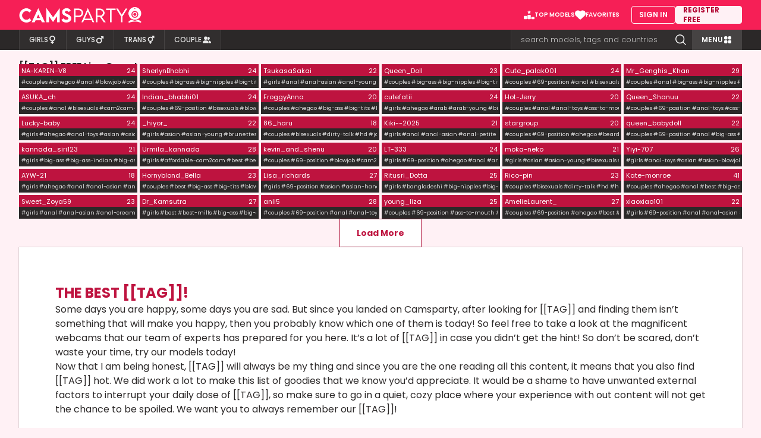

--- FILE ---
content_type: text/html; charset=utf-8
request_url: https://camsparty.com/tag/cheapest-privates
body_size: 17351
content:
<!DOCTYPE html>
<html lang="en">
<head>
	<title>[[TAG]] | Join Camsparty for webcam fun here!</title>
	<meta property="og:title" content="[[TAG]] | Join Camsparty for webcam fun here!">

	<meta property="og:image" content="/img/logo.png">

	<meta property="og:description" content="[[TAG]] is what you need and that is what we have! We know that [[TAG]] is good for you so we have prepared the best in the world!">
	<meta property="og:url" content="https://camsparty.com/tag">
	<meta name="description" content="[[TAG]] is what you need and that is what we have! We know that [[TAG]] is good for you so we have prepared the best in the world!">
	<meta http-equiv="content-type" content="text/html; charset=utf-8">
	<meta name="Rating" content="mature">
	<meta name="RATING" content="RTA-5042-1996-1400-1577-RTA">
	<meta name="robots" content="index,follow">
	<meta name="viewport" content="width=device-width, initial-scale=1.0, maximum-scale=5.0, user-scalable=1">
	<link rel="shortcut icon" href="/favicon.ico">
	<link rel="alternate" type="application/rss+xml" title="RSS 2.0" href="https://camsparty.com/sitemap.xml">

	<link rel="image_src" href="/img/logo.png">

	<link rel="apple-touch-icon" sizes="57x57" href="/icon/apple-icon-57x57.png">
	<link rel="apple-touch-icon" sizes="60x60" href="/icon/apple-icon-60x60.png">
	<link rel="apple-touch-icon" sizes="72x72" href="/icon/apple-icon-72x72.png">
	<link rel="apple-touch-icon" sizes="76x76" href="/icon/apple-icon-76x76.png">
	<link rel="apple-touch-icon" sizes="114x114" href="/icon/apple-icon-114x114.png">
	<link rel="apple-touch-icon" sizes="120x120" href="/icon/apple-icon-120x120.png">
	<link rel="apple-touch-icon" sizes="144x144" href="/icon/apple-icon-144x144.png">
	<link rel="apple-touch-icon" sizes="152x152" href="/icon/apple-icon-152x152.png">
	<link rel="apple-touch-icon" sizes="180x180" href="/icon/apple-icon-180x180.png">
	<link rel="icon" type="image/png" sizes="192x192" href="/icon/android-icon-192x192.png">
	<link rel="icon" type="image/png" sizes="32x32" href="/icon/favicon-32x32.png">
	<link rel="icon" type="image/png" sizes="96x96" href="/icon/favicon-96x96.png">
	<link rel="icon" type="image/png" sizes="16x16" href="/icon/favicon-16x16.png">
	<link rel="manifest" href="/icon/manifest.json">
	<meta name="msapplication-TileColor" content="#ed0066">
	<meta name="msapplication-TileImage" content="/icon/ms-icon-144x144.png">
	<meta name="theme-color" content="#ffffff">
	<link rel="preload" href="/img/no-preview.webp" as="image" type="image/webp">
	<link rel="preload" href="/img/private.webp" as="image" type="image/webp">
	<link rel="canonical" href="https://camsparty.com/tag">
	<meta name="google-site-verification" content="3mz4aOdi1wgXV2UEDAjwGNNH_4I3A8LWF2I4JL1np9Y">
	<meta name="csrf-token" content="AXIle2UsAyE4OQkjJSEaZjweBFwFICsSg7N8QoBywujwLXUUrtHowAxx">
	<link phx-track-static rel="stylesheet" href="/app-ec5ad1b23197d22b0bd8222339867dc9.css?vsn=d">
	<style type="text/css">@font-face {font-family:Poppins;font-style:normal;font-weight:300;src:url(/cf-fonts/s/poppins/5.0.11/devanagari/300/normal.woff2);unicode-range:U+0900-097F,U+1CD0-1CF9,U+200C-200D,U+20A8,U+20B9,U+25CC,U+A830-A839,U+A8E0-A8FF;font-display:swap;}@font-face {font-family:Poppins;font-style:normal;font-weight:300;src:url(/cf-fonts/s/poppins/5.0.11/latin/300/normal.woff2);unicode-range:U+0000-00FF,U+0131,U+0152-0153,U+02BB-02BC,U+02C6,U+02DA,U+02DC,U+0304,U+0308,U+0329,U+2000-206F,U+2074,U+20AC,U+2122,U+2191,U+2193,U+2212,U+2215,U+FEFF,U+FFFD;font-display:swap;}@font-face {font-family:Poppins;font-style:normal;font-weight:300;src:url(/cf-fonts/s/poppins/5.0.11/latin-ext/300/normal.woff2);unicode-range:U+0100-02AF,U+0304,U+0308,U+0329,U+1E00-1E9F,U+1EF2-1EFF,U+2020,U+20A0-20AB,U+20AD-20CF,U+2113,U+2C60-2C7F,U+A720-A7FF;font-display:swap;}@font-face {font-family:Poppins;font-style:normal;font-weight:400;src:url(/cf-fonts/s/poppins/5.0.11/latin-ext/400/normal.woff2);unicode-range:U+0100-02AF,U+0304,U+0308,U+0329,U+1E00-1E9F,U+1EF2-1EFF,U+2020,U+20A0-20AB,U+20AD-20CF,U+2113,U+2C60-2C7F,U+A720-A7FF;font-display:swap;}@font-face {font-family:Poppins;font-style:normal;font-weight:400;src:url(/cf-fonts/s/poppins/5.0.11/latin/400/normal.woff2);unicode-range:U+0000-00FF,U+0131,U+0152-0153,U+02BB-02BC,U+02C6,U+02DA,U+02DC,U+0304,U+0308,U+0329,U+2000-206F,U+2074,U+20AC,U+2122,U+2191,U+2193,U+2212,U+2215,U+FEFF,U+FFFD;font-display:swap;}@font-face {font-family:Poppins;font-style:normal;font-weight:400;src:url(/cf-fonts/s/poppins/5.0.11/devanagari/400/normal.woff2);unicode-range:U+0900-097F,U+1CD0-1CF9,U+200C-200D,U+20A8,U+20B9,U+25CC,U+A830-A839,U+A8E0-A8FF;font-display:swap;}@font-face {font-family:Poppins;font-style:normal;font-weight:500;src:url(/cf-fonts/s/poppins/5.0.11/latin-ext/500/normal.woff2);unicode-range:U+0100-02AF,U+0304,U+0308,U+0329,U+1E00-1E9F,U+1EF2-1EFF,U+2020,U+20A0-20AB,U+20AD-20CF,U+2113,U+2C60-2C7F,U+A720-A7FF;font-display:swap;}@font-face {font-family:Poppins;font-style:normal;font-weight:500;src:url(/cf-fonts/s/poppins/5.0.11/latin/500/normal.woff2);unicode-range:U+0000-00FF,U+0131,U+0152-0153,U+02BB-02BC,U+02C6,U+02DA,U+02DC,U+0304,U+0308,U+0329,U+2000-206F,U+2074,U+20AC,U+2122,U+2191,U+2193,U+2212,U+2215,U+FEFF,U+FFFD;font-display:swap;}@font-face {font-family:Poppins;font-style:normal;font-weight:500;src:url(/cf-fonts/s/poppins/5.0.11/devanagari/500/normal.woff2);unicode-range:U+0900-097F,U+1CD0-1CF9,U+200C-200D,U+20A8,U+20B9,U+25CC,U+A830-A839,U+A8E0-A8FF;font-display:swap;}@font-face {font-family:Poppins;font-style:normal;font-weight:600;src:url(/cf-fonts/s/poppins/5.0.11/devanagari/600/normal.woff2);unicode-range:U+0900-097F,U+1CD0-1CF9,U+200C-200D,U+20A8,U+20B9,U+25CC,U+A830-A839,U+A8E0-A8FF;font-display:swap;}@font-face {font-family:Poppins;font-style:normal;font-weight:600;src:url(/cf-fonts/s/poppins/5.0.11/latin/600/normal.woff2);unicode-range:U+0000-00FF,U+0131,U+0152-0153,U+02BB-02BC,U+02C6,U+02DA,U+02DC,U+0304,U+0308,U+0329,U+2000-206F,U+2074,U+20AC,U+2122,U+2191,U+2193,U+2212,U+2215,U+FEFF,U+FFFD;font-display:swap;}@font-face {font-family:Poppins;font-style:normal;font-weight:600;src:url(/cf-fonts/s/poppins/5.0.11/latin-ext/600/normal.woff2);unicode-range:U+0100-02AF,U+0304,U+0308,U+0329,U+1E00-1E9F,U+1EF2-1EFF,U+2020,U+20A0-20AB,U+20AD-20CF,U+2113,U+2C60-2C7F,U+A720-A7FF;font-display:swap;}@font-face {font-family:Poppins;font-style:normal;font-weight:700;src:url(/cf-fonts/s/poppins/5.0.11/devanagari/700/normal.woff2);unicode-range:U+0900-097F,U+1CD0-1CF9,U+200C-200D,U+20A8,U+20B9,U+25CC,U+A830-A839,U+A8E0-A8FF;font-display:swap;}@font-face {font-family:Poppins;font-style:normal;font-weight:700;src:url(/cf-fonts/s/poppins/5.0.11/latin/700/normal.woff2);unicode-range:U+0000-00FF,U+0131,U+0152-0153,U+02BB-02BC,U+02C6,U+02DA,U+02DC,U+0304,U+0308,U+0329,U+2000-206F,U+2074,U+20AC,U+2122,U+2191,U+2193,U+2212,U+2215,U+FEFF,U+FFFD;font-display:swap;}@font-face {font-family:Poppins;font-style:normal;font-weight:700;src:url(/cf-fonts/s/poppins/5.0.11/latin-ext/700/normal.woff2);unicode-range:U+0100-02AF,U+0304,U+0308,U+0329,U+1E00-1E9F,U+1EF2-1EFF,U+2020,U+20A0-20AB,U+20AD-20CF,U+2113,U+2C60-2C7F,U+A720-A7FF;font-display:swap;}@font-face {font-family:Poppins;font-style:normal;font-weight:800;src:url(/cf-fonts/s/poppins/5.0.11/devanagari/800/normal.woff2);unicode-range:U+0900-097F,U+1CD0-1CF9,U+200C-200D,U+20A8,U+20B9,U+25CC,U+A830-A839,U+A8E0-A8FF;font-display:swap;}@font-face {font-family:Poppins;font-style:normal;font-weight:800;src:url(/cf-fonts/s/poppins/5.0.11/latin/800/normal.woff2);unicode-range:U+0000-00FF,U+0131,U+0152-0153,U+02BB-02BC,U+02C6,U+02DA,U+02DC,U+0304,U+0308,U+0329,U+2000-206F,U+2074,U+20AC,U+2122,U+2191,U+2193,U+2212,U+2215,U+FEFF,U+FFFD;font-display:swap;}@font-face {font-family:Poppins;font-style:normal;font-weight:800;src:url(/cf-fonts/s/poppins/5.0.11/latin-ext/800/normal.woff2);unicode-range:U+0100-02AF,U+0304,U+0308,U+0329,U+1E00-1E9F,U+1EF2-1EFF,U+2020,U+20A0-20AB,U+20AD-20CF,U+2113,U+2C60-2C7F,U+A720-A7FF;font-display:swap;}@font-face {font-family:Poppins;font-style:italic;font-weight:300;src:url(/cf-fonts/s/poppins/5.0.11/latin-ext/300/italic.woff2);unicode-range:U+0100-02AF,U+0304,U+0308,U+0329,U+1E00-1E9F,U+1EF2-1EFF,U+2020,U+20A0-20AB,U+20AD-20CF,U+2113,U+2C60-2C7F,U+A720-A7FF;font-display:swap;}@font-face {font-family:Poppins;font-style:italic;font-weight:300;src:url(/cf-fonts/s/poppins/5.0.11/devanagari/300/italic.woff2);unicode-range:U+0900-097F,U+1CD0-1CF9,U+200C-200D,U+20A8,U+20B9,U+25CC,U+A830-A839,U+A8E0-A8FF;font-display:swap;}@font-face {font-family:Poppins;font-style:italic;font-weight:300;src:url(/cf-fonts/s/poppins/5.0.11/latin/300/italic.woff2);unicode-range:U+0000-00FF,U+0131,U+0152-0153,U+02BB-02BC,U+02C6,U+02DA,U+02DC,U+0304,U+0308,U+0329,U+2000-206F,U+2074,U+20AC,U+2122,U+2191,U+2193,U+2212,U+2215,U+FEFF,U+FFFD;font-display:swap;}@font-face {font-family:Poppins;font-style:italic;font-weight:400;src:url(/cf-fonts/s/poppins/5.0.11/devanagari/400/italic.woff2);unicode-range:U+0900-097F,U+1CD0-1CF9,U+200C-200D,U+20A8,U+20B9,U+25CC,U+A830-A839,U+A8E0-A8FF;font-display:swap;}@font-face {font-family:Poppins;font-style:italic;font-weight:400;src:url(/cf-fonts/s/poppins/5.0.11/latin/400/italic.woff2);unicode-range:U+0000-00FF,U+0131,U+0152-0153,U+02BB-02BC,U+02C6,U+02DA,U+02DC,U+0304,U+0308,U+0329,U+2000-206F,U+2074,U+20AC,U+2122,U+2191,U+2193,U+2212,U+2215,U+FEFF,U+FFFD;font-display:swap;}@font-face {font-family:Poppins;font-style:italic;font-weight:400;src:url(/cf-fonts/s/poppins/5.0.11/latin-ext/400/italic.woff2);unicode-range:U+0100-02AF,U+0304,U+0308,U+0329,U+1E00-1E9F,U+1EF2-1EFF,U+2020,U+20A0-20AB,U+20AD-20CF,U+2113,U+2C60-2C7F,U+A720-A7FF;font-display:swap;}@font-face {font-family:Poppins;font-style:italic;font-weight:500;src:url(/cf-fonts/s/poppins/5.0.11/latin/500/italic.woff2);unicode-range:U+0000-00FF,U+0131,U+0152-0153,U+02BB-02BC,U+02C6,U+02DA,U+02DC,U+0304,U+0308,U+0329,U+2000-206F,U+2074,U+20AC,U+2122,U+2191,U+2193,U+2212,U+2215,U+FEFF,U+FFFD;font-display:swap;}@font-face {font-family:Poppins;font-style:italic;font-weight:500;src:url(/cf-fonts/s/poppins/5.0.11/latin-ext/500/italic.woff2);unicode-range:U+0100-02AF,U+0304,U+0308,U+0329,U+1E00-1E9F,U+1EF2-1EFF,U+2020,U+20A0-20AB,U+20AD-20CF,U+2113,U+2C60-2C7F,U+A720-A7FF;font-display:swap;}@font-face {font-family:Poppins;font-style:italic;font-weight:500;src:url(/cf-fonts/s/poppins/5.0.11/devanagari/500/italic.woff2);unicode-range:U+0900-097F,U+1CD0-1CF9,U+200C-200D,U+20A8,U+20B9,U+25CC,U+A830-A839,U+A8E0-A8FF;font-display:swap;}@font-face {font-family:Poppins;font-style:italic;font-weight:600;src:url(/cf-fonts/s/poppins/5.0.11/latin/600/italic.woff2);unicode-range:U+0000-00FF,U+0131,U+0152-0153,U+02BB-02BC,U+02C6,U+02DA,U+02DC,U+0304,U+0308,U+0329,U+2000-206F,U+2074,U+20AC,U+2122,U+2191,U+2193,U+2212,U+2215,U+FEFF,U+FFFD;font-display:swap;}@font-face {font-family:Poppins;font-style:italic;font-weight:600;src:url(/cf-fonts/s/poppins/5.0.11/devanagari/600/italic.woff2);unicode-range:U+0900-097F,U+1CD0-1CF9,U+200C-200D,U+20A8,U+20B9,U+25CC,U+A830-A839,U+A8E0-A8FF;font-display:swap;}@font-face {font-family:Poppins;font-style:italic;font-weight:600;src:url(/cf-fonts/s/poppins/5.0.11/latin-ext/600/italic.woff2);unicode-range:U+0100-02AF,U+0304,U+0308,U+0329,U+1E00-1E9F,U+1EF2-1EFF,U+2020,U+20A0-20AB,U+20AD-20CF,U+2113,U+2C60-2C7F,U+A720-A7FF;font-display:swap;}@font-face {font-family:Poppins;font-style:italic;font-weight:700;src:url(/cf-fonts/s/poppins/5.0.11/latin-ext/700/italic.woff2);unicode-range:U+0100-02AF,U+0304,U+0308,U+0329,U+1E00-1E9F,U+1EF2-1EFF,U+2020,U+20A0-20AB,U+20AD-20CF,U+2113,U+2C60-2C7F,U+A720-A7FF;font-display:swap;}@font-face {font-family:Poppins;font-style:italic;font-weight:700;src:url(/cf-fonts/s/poppins/5.0.11/devanagari/700/italic.woff2);unicode-range:U+0900-097F,U+1CD0-1CF9,U+200C-200D,U+20A8,U+20B9,U+25CC,U+A830-A839,U+A8E0-A8FF;font-display:swap;}@font-face {font-family:Poppins;font-style:italic;font-weight:700;src:url(/cf-fonts/s/poppins/5.0.11/latin/700/italic.woff2);unicode-range:U+0000-00FF,U+0131,U+0152-0153,U+02BB-02BC,U+02C6,U+02DA,U+02DC,U+0304,U+0308,U+0329,U+2000-206F,U+2074,U+20AC,U+2122,U+2191,U+2193,U+2212,U+2215,U+FEFF,U+FFFD;font-display:swap;}</style>
	<script defer phx-track-static type="a89cea827956eb6a18bef666-text/javascript" src="/app-a41f1cc01363f7e687698e6430a1b931.js?vsn=d"></script>

</head>
<body class="flex flex-col min-h-[100dvh]">
<div id="phx-GIw2Q_0QpYyewiIB" data-phx-main data-phx-session="SFMyNTY.[base64].cudXBQ3JcYV7AXkFSyZEaIrYRbJ6kwAgh2VhcUeEggE" data-phx-static="SFMyNTY.g2gDaAJhBnQAAAADZAAKYXNzaWduX25ld2pkAAVmbGFzaHQAAAAAZAACaWRtAAAAFHBoeC1HSXcyUV8wUXBZeWV3aUlCbgYASOqU15sBYgABUYA.voxzkkTDYjSm59mP-y3K1mDcBxFh0xGKBp-cOt2tK84"><div id="wrap_header">
		<div id="header" phx-hook="ScrollFixHeader" class="bg-magenta w-full fixed top-0 z-[99999] transform transition-transform ease-in-out translate-y-0">
			<div class="h-[50px] flex items-center justify-between relative md:px-[10px] lg:p-0 max_width">
				<div class="ml-[10px] md:ml-0">
	<a href="/" data-phx-link="patch" data-phx-link-state="push" title="Cams Party Home Page">
		<img src="/img/logo.png" fetchpriority="high" alt="Cams Party" title="CamsParty Logo" class="h-[20px] w-[158px] text-white custom-xs:h-[24px] custom-xs:w-[190px] md:h-[26px] md:w-[206px]">
	</a>
</div>
				<div class="flex items-center">
					
					<div class="hidden mr-5 gap-5 md:flex">
	<a href="/best-cam-girls" data-phx-link="patch" data-phx-link-state="push" class="py-[6px] text-[10px] text-white font-semibold items-center gap-1.5 hover:underline" title="See our top models profiles">
		<img src="/img/top-models.svg" alt="Top Cams" title="Top Sex Cams" class="w-[18px] aspect-square" width="18" height="18">
		<span>TOP MODELS</span>
	</a>
	<a href="/member/favorites" rel="nofollow" class="py-[6px] text-[10px] text-white font-semibold items-center gap-[7px] hover:underline" title="Your Favorite Models">
		<img src="/img/favorites.svg" alt="Favorited Models" title="Browse your favorited models" class="w-[18px] aspect-square" width="18" height="18">
		<span>FAVORITES</span>
	</a>
</div>
<div class="hidden gap-2.5 md:flex">
	<a href="/member/login" rel="nofollow" class="px-[12px] py-[6px] h-[30px] text-white text-xs font-semibold border border-[#fff1f5] rounded hover:bg-[#fff1f5] hover:text-dark center" target="_blank" title="Sign In">SIGN IN</a>
	<a href="/member/register" rel="nofollow" class="px-[12px] py-[6px] h-[30px] bg-[#fff1f5] text-[#b30935] text-xs font-bold w-28 border border-[#fff1f5] rounded hover:bg-[#1FF6BF] hover:text-[#052d23] hover:border-[#1ff6bf] center" target="_blank" title="Register Now!">REGISTER FREE</a>
</div>
				</div>
			</div>
		</div>
		<div class="h-[50px]"></div>
		<div class="bg-dark">
			<nav class="max_width">
				<div class="text-white text-sm font-normal relative md:flex">
					<div class="h-full flex items-center lg:flex-1">
	<div class="flex w-full md:w-auto md:divide-x md:divide-white/10 md:border-x md:border-white/10">
		<a href="/girls" data-phx-link="patch" data-phx-link-state="push" class="channel bg-dark text-[#eaeaea] md:bg-[#312e2e] h-[34px] flex-1 flex items-center justify-center gap-1 text-[10px] font-medium transition-colors hover:bg-[#be133f] hover:text-white custom-xs:text-xs md:px-4" title="Live Girls"><span>GIRLS</span><svg class="fill-[#eaeaea] w-3.5 h-3.5 transition-colors" xmlns="http://www.w3.org/2000/svg" viewBox="0 0 384 512"><path d="M304 176c0 61.9-50.1 112-112 112s-112-50.1-112-112s50.1-112 112-112s112 50.1 112 112zM224 349.1c81.9-15 144-86.8 144-173.1C368 78.8 289.2 0 192 0S16 78.8 16 176c0 86.3 62.1 158.1 144 173.1V384H128c-17.7 0-32 14.3-32 32s14.3 32 32 32h32v32c0 17.7 14.3 32 32 32s32-14.3 32-32V448h32c17.7 0 32-14.3 32-32s-14.3-32-32-32H224V349.1z"></path></svg></a>
		<a href="/guys" data-phx-link="patch" data-phx-link-state="push" class="channel bg-dark text-[#eaeaea] md:bg-[#312e2e] h-[34px] flex-1 flex items-center justify-center gap-1 text-[10px] font-medium transition-colors hover:bg-[#be133f] hover:text-white custom-xs:text-xs md:px-4" title="Live Males"><span>GUYS</span><svg class="fill-[#eaeaea] w-3.5 h-3.5 transition-colors ml-px" xmlns="http://www.w3.org/2000/svg" viewBox="0 0 448 512"><path d="M289.8 46.8c3.7-9 12.5-14.8 22.2-14.8H424c13.3 0 24 10.7 24 24V168c0 9.7-5.8 18.5-14.8 22.2s-19.3 1.7-26.2-5.2l-33.4-33.4L321 204.2c19.5 28.4 31 62.7 31 99.8c0 97.2-78.8 176-176 176S0 401.2 0 304s78.8-176 176-176c37 0 71.4 11.4 99.8 31l52.6-52.6L295 73c-6.9-6.9-8.9-17.2-5.2-26.2zM400 80l0 0h0v0zM176 416c61.9 0 112-50.1 112-112s-50.1-112-112-112s-112 50.1-112 112s50.1 112 112 112z"></path></svg></a>
		<a href="/trans" data-phx-link="patch" data-phx-link-state="push" class="channel bg-dark text-[#eaeaea] md:bg-[#312e2e] h-[34px] flex-1 flex items-center justify-center gap-1 text-[10px] font-medium transition-colors hover:bg-[#be133f] hover:text-white custom-xs:text-xs md:px-4" title="Live Trans"><span>TRANS</span><svg class="fill-[#eaeaea] w-3.5 h-3.5 transition-colors" xmlns="http://www.w3.org/2000/svg" viewBox="0 0 512 512"><path d="M337.8 14.8C341.5 5.8 350.3 0 360 0H472c13.3 0 24 10.7 24 24V136c0 9.7-5.8 18.5-14.8 22.2s-19.3 1.7-26.2-5.2l-39-39-24.7 24.7C407 163.3 416 192.6 416 224c0 80.2-59.1 146.7-136.1 158.2c0 .6 .1 1.2 .1 1.8v.4 .4 .4 .4 .4 .4 .4 .4 .4 .4 .4 .4 .4 .4 .4 .4 .4 .4 .4 .4 .4 .4 .4 .4 .4 .4 .4 .4 .4 .4 .3 .4 .3 .3 .3 .3 .3 .3 .3 .3 .3 .3 .3 .3 .3 .3 .3 .3 .3 .3 .3 .3 .3 .3 .3 .3 .3 .3 .3 .3 .3 .3 .3 .3 .3 .3 .3 .3 .3h24c13.3 0 24 10.7 24 24s-10.7 24-24 24H280v.2 .2 .2 .2 .2 .2 .2 .2 .2 .2 .2 .2 .2 .2 .2 .2 .2 .2 .2 .2 .2 .2 .2 .2 .2 .2 .2 .2 .2 .2 .2 .2 .2 .2 .2 .2 .2 .2 .2 .2 .2 .2 .2 .2 .2 .2 .2 .2 .2 .2 .2 .2 .2 .2 .2 .2 .2 .2 .2 .2 .2 .2 .2 .2 .2 .2 .2 .2 .2 .2 .2 .2 .2 .2 .2 .2 .2 .2 .2 .2 .2 .2 .2 .2 .2 .2 .2 .2 .2 .2 .2 .2 .2 .2 .2 .2 .2 .2 .2 .2 .2 .1 .1 .1 .1 .1 .1 .1 .1 .1 .1 .1 .1 .1 .1 .1 .1 .1 .1 .1 .1 .1 .1 .1 .1 .1 .1 .1 .1 .1 .1 .1 .1 .1 .1 .1 .1 .1 .1 .1 .1 .1 .1 .1 .1 .1 .1 .1 .1 .1 .1 .1 .1 .1 .1 .1 .1 .1 .1 .1 .1 .1 .1 .1 .1 .1 .1 .1 .1 .1 .1 .1 .1 .1 .1 .1 .1 .1 .1 .1 .1 .1 .1 .1 .1 .1 .1 .1 .1 .1 .1 .1 .1 .1 .1 .1 .1 .1 .1 .1 .1 .1 .1 .1 .1 .1 .1 .1 .1 .1 .1 .1 .1 .1 .1 .1 .1 .1 0 0 0 0 0 0 0 0 0 0 0 0 0 0 0 0 0 0 0 0 0 0 0 0 0 0 0 0 0 0 0 0 0 0 0 0 0 0 0 0 0 0 0 0 0 0 0 0 0 0 0 0 0l-24 0-24 0v0 0 0 0 0 0 0 0 0 0 0 0 0 0 0 0 0 0 0 0 0 0 0 0 0 0 0 0 0 0 0 0 0 0 0 0 0 0 0 0 0 0 0 0 0 0 0 0 0 0 0 0 0-.1-.1-.1-.1-.1-.1-.1-.1-.1-.1V486 486v-.1-.1-.1-.1-.1-.1-.1-.1-.1-.1-.1-.1-.1V485 485v-.1-.1-.1-.1-.1-.1-.1-.1-.1-.1-.1V484v-.1-.1-.1-.1-.1-.1-.1-.1-.1-.1V483v-.1-.1-.1-.1-.1-.1-.1-.1-.1-.1-.1-.1-.1-.1-.1-.1-.1-.1-.1V481v-.1-.1-.1-.1-.1-.1-.1-.1V480v-.1-.1-.1-.1-.1-.1-.1V479v-.1-.1-.1-.1-.1-.1-.1V478v-.1-.1-.1-.1-.1-.1V477v-.1-.1-.1-.1-.1-.1V476v-.1-.1-.1-.1-.1-.1V475v-.1-.2-.2-.2-.2-.2V474v-.2-.2-.2-.2-.2V473v-.2-.2-.2-.2-.2-.2-.2-.2-.2-.2-.2-.2-.2-.2-.2-.2-.2V470v-.2-.2-.2-.2-.2V469v-.2-.2-.2-.2-.2-.2-.2-.2-.2-.2V467v-.2-.2-.2-.2-.2-.2-.2-.2-.2-.2-.2-.2-.2-.2-.2-.2-.2-.2-.2-.2V463v-.2-.2-.2-.2-.2-.2-.2-.2-.2-.2-.2-.2-.2-.2-.2-.2-.2-.2V459v-.2-.2-.2-.2-.2-.2-.2-.2V457v-.2-.2-.2-.2V456H208c-13.3 0-24-10.7-24-24s10.7-24 24-24h24v-.3-.3-.3-.3-.3-.3-.3-.3-.3-.3-.3-.3-.3-.3V403v-.3-.3V402v-.3-.3V401v-.3-.3V400v-.3-.3-.3-.3-.3-.3-.3-.3-.3-.3-.3-.3-.3-.4-.3-.4-.4-.4-.4V393v-.4-.4-.4-.4-.4-.4-.4-.4-.4-.4-.4-.4-.4V388v-.4-.4-.4-.4-.4-.4-.4-.4-.4-.4V384c0-.6 0-1.2 .1-1.8C155.1 370.7 96 304.2 96 224c0-88.4 71.6-160 160-160c39.6 0 75.9 14.4 103.8 38.2L382.1 80 343 41c-6.9-6.9-8.9-17.2-5.2-26.2zM448 48l0 0h0v0zM256 488h24c0 13.3-10.7 24-24 24s-24-10.7-24-24h24zm96-264c0-53-43-96-96-96s-96 43-96 96s43 96 96 96s96-43 96-96z"></path></svg></a>
		<a href="/couples" data-phx-link="patch" data-phx-link-state="push" class="channel bg-dark text-[#eaeaea] md:bg-[#312e2e] h-[34px] flex-1 flex items-center justify-center gap-1 text-[10px] font-medium transition-colors hover:bg-[#be133f] hover:text-white custom-xs:text-xs md:px-4" title="Live Couples"><span>COUPLE</span><svg class="fill-[#eaeaea] w-3.5 h-3.5 transition-colors ml-[2px]" xmlns="http://www.w3.org/2000/svg" viewBox="0 0 640 512"><path d="M96 128a128 128 0 1 1 256 0A128 128 0 1 1 96 128zM0 482.3C0 383.8 79.8 304 178.3 304l91.4 0C368.2 304 448 383.8 448 482.3c0 16.4-13.3 29.7-29.7 29.7L29.7 512C13.3 512 0 498.7 0 482.3zM609.3 512l-137.8 0c5.4-9.4 8.6-20.3 8.6-32l0-8c0-60.7-27.1-115.2-69.8-151.8c2.4-.1 4.7-.2 7.1-.2l61.4 0C567.8 320 640 392.2 640 481.3c0 17-13.8 30.7-30.7 30.7zM432 256c-31 0-59-12.6-79.3-32.9C372.4 196.5 384 163.6 384 128c0-26.8-6.6-52.1-18.3-74.3C384.3 40.1 407.2 32 432 32c61.9 0 112 50.1 112 112s-50.1 112-112 112z"></path></svg></a>
	</div>
</div>
					<div id="search-box" class="hidden md:flex h-full items-center md:flex-1 lg:flex-none lg:w-[305px]">
	<form phx-submit="search_submit" id="search" class="h-[34px] flex absolute top-0 left-0 w-full z-[1000] transition-colors md:relative md:top-auto md:left-auto md:transition:none lg:border-l lg:border-white/10">
		<input type="text" class="flex-1 px-[10px] py-0 border-none bg-dark text-[#eaeaea] text-xs font-light caret-white md:bg-dark md:pl-4 md:pr-0 md:text-white/70 md:text-[13px] focus:ring-0 lg:bg-[#312e2e]" phx-keydown="search_input" autocomplete="off" name="search" id="search-input" placeholder="search models, tags and countries" onfocus="if (!window.__cfRLUnblockHandlers) return false; this.placeholder = ''" onblur="if (!window.__cfRLUnblockHandlers) return false; this.placeholder = 'search models, tags, and countries'" data-cf-modified-a89cea827956eb6a18bef666-="">
		<button class="h-full w-[50px] bg-[#be133f] border-none text-white md:bg-dark md:hover:text-magenta center lg:bg-[#312e2e]" type="submit" title="Search now!"><span class="hero-magnifying-glass-solid w-6 h-6 md:w-[22px] md:h-[22px]"></span></button>
	</form>
</div>
					<button id="categories-btn" class="hidden h-[34px] px-4 items-center justify-center gap-2 bg-[#464343] hover:bg-[#575353] text-xs font-semibold text-white md:flex" phx-click="toggle_category_menu" title="Toggle channel menu" phx-hook="TogglePageFreeze">
	<span>MENU</span>
	<span class="hero-squares-2x2-solid w-4 h-4"></span>
</button>
				</div>
			</nav>
		</div>
	</div>
<main class="w-full flex flex-col flex-1 relative max_width transition-opacity duration-500 phx-page-loading:opacity-0 lg:mt-4 lg:mb-16" phx-mounted="[[&quot;remove_class&quot;,{&quot;names&quot;:[&quot;opacity-0&quot;]}]]">
	
<section class="flex flex-col gap-8 flex-1 p-1 md:p-2 lg:p-0">
	<div class="flex flex-col gap-1 -mb-7 py-1 px-2 text-dark custom-s:p-3 md:-mb-6 md:p-2 md:gap-0.5 lg:p-0 lg:-mb-4 lg:gap-0">
	<h1 class="text-sm font-semibold capitalize truncate md:text-base">
	
		[[TAG]] FREE live cams!
	
	</h1>
	<p class="hidden text-[0.8125rem] leading-[1.125rem] custom-s:block lg:text-[0.875rem]"></p>
</div>
	<div class="users grid grid-cols-2 gap-1 custom-sm:grid-cols-3 md:grid-cols-4 lg:grid-cols-5 xl:grid-cols-6 hd-screen:grid-cols-7 big-screen:grid-cols-10">
	
		<div class="model">
    
	<a href="/NA-KAREN-V8" data-phx-link="patch" data-phx-link-state="push" class="group relative aspect-video text-[#6d6d6d] text-center overflow-hidden">
		<div id="model_NA-KAREN-V8" phx-update="ignore" phx-hook="RoomPreview" data-username="NA-KAREN-V8" data-stream="https://edge-hls.saawsedge.com/hls/186838321/master/186838321.m3u8" class="group w-full h-full overflow-hidden">
	
    
    <picture>
      <source srcset="https://camsparty.com/avatar/NA-KAREN-V8.webp?w=288&amp;h=162" type="image/webp">
      <source srcset="https://camsparty.com/avatar/NA-KAREN-V8.avif?w=288&amp;h=162" type="image/avif">
      <img class="absolute w-full h-full object-cover text-[0px] transition-transform duration-500 lg:group-hover:scale-110" alt="NA-KAREN-V8" src="https://camsparty.com/avatar/NA-KAREN-V8.jpg?w=288&amp;h=162" loading="lazy">
    </picture>
    
	<div class="thumb-effect opacity-0 absolute inset-0 bg-white/10 backdrop-blur-sm pointer-events-none lg:group-hover:opacity-100"></div>
</div>
		<div id="loading_NA-KAREN-V8" class="hidden absolute inset-0 bg-dark/80 place-items-center pointer-events-none">
	<div class="thumb-loader"></div>
</div>
	</a>
	<div class="w-full h-[20px] bg-[#be133f] flex items-center text-white text-[11px] font-normal pt-[2px] px-[4px]">
	<div class="h-full w-4/5 flex items-center truncate">NA-KAREN-V8</div>
	<div class="h-full w-1/5 flex items-center justify-end">27</div>
</div>
	<div class="h-[12px] bg-dark m-[4px] text-[#dedede] leading-[12px] text-[9px] font-normal line-clamp-1 truncate">#couples #ahegao #anal #blowjob #cowgirl #dirty-talk #fingering #foursome #group-sex #humiliation #japanese #masturbation #sex-toys #sexting #squirt #straight #student #ticket-and-group-shows #girls #ahegao #anal #anal-asian #anal-fingering #anal-masturbation #anal-young #asian #asian-blowjob #asian-young #blowjob #blowjob-ahegao #brunettes #brunettes-blowjob #brunettes-young #cowgirl #dirty-talk #fingering #fingering-asian #fingering-young #foursome #group-sex #humiliation #japanese #masturbation #medium #sex-toys #sexting #squirt #squirt-asian #squirt-young #straight #student #ticket-and-group-shows #young</div>
</div>
	
		<div class="model">
    
	<a href="/SherlynBhabhi" data-phx-link="patch" data-phx-link-state="push" class="group relative aspect-video text-[#6d6d6d] text-center overflow-hidden">
		<div id="model_SherlynBhabhi" phx-update="ignore" phx-hook="RoomPreview" data-username="SherlynBhabhi" data-stream="https://edge-hls.saawsedge.com/hls/101852172/master/101852172_160p.m3u8" class="group w-full h-full overflow-hidden">
	
    
    <picture>
      <source srcset="https://camsparty.com/avatar/SherlynBhabhi.webp?w=288&amp;h=162" type="image/webp">
      <source srcset="https://camsparty.com/avatar/SherlynBhabhi.avif?w=288&amp;h=162" type="image/avif">
      <img class="absolute w-full h-full object-cover text-[0px] transition-transform duration-500 lg:group-hover:scale-110" alt="SherlynBhabhi" src="https://camsparty.com/avatar/SherlynBhabhi.jpg?w=288&amp;h=162" loading="lazy">
    </picture>
    
	<div class="thumb-effect opacity-0 absolute inset-0 bg-white/10 backdrop-blur-sm pointer-events-none lg:group-hover:opacity-100"></div>
</div>
		<div id="loading_SherlynBhabhi" class="hidden absolute inset-0 bg-dark/80 place-items-center pointer-events-none">
	<div class="thumb-loader"></div>
</div>
	</a>
	<div class="w-full h-[20px] bg-[#be133f] flex items-center text-white text-[11px] font-normal pt-[2px] px-[4px]">
	<div class="h-full w-4/5 flex items-center truncate">SherlynBhabhi</div>
	<div class="h-full w-1/5 flex items-center justify-end">24</div>
</div>
	<div class="h-[12px] bg-dark m-[4px] text-[#dedede] leading-[12px] text-[9px] font-normal line-clamp-1 truncate">#couples #big-ass #big-nipples #big-tits #blowjob #cam2cam #cheap-privates #deepthroat #dirty-talk #doggy-style #handjob #hd #heels #housewives #kissing #mobile #sexting #straight #girls #big-ass #big-ass-big-tits #big-ass-doggy-style #big-ass-indian #big-ass-young #big-nipples #big-tits #big-tits-blowjob #big-tits-deepthroat #big-tits-doggy-style #big-tits-handjob #big-tits-indian #big-tits-young #blowjob #cam2cam #cheap-privates #cheap-privates-indian #cheap-privates-young #colorful #colorful-young #deepthroat #deepthroat-blowjob #dirty-talk #doggy-style #handjob #hd #heels #housewives #indian #indian-young #medium #mobile #mobile-young #moderately-priced-cam2cam #sexting #straight #young</div>
</div>
	
		<div class="model">
    
	<a href="/TsukasaSakai" data-phx-link="patch" data-phx-link-state="push" class="group relative aspect-video text-[#6d6d6d] text-center overflow-hidden">
		<div id="model_TsukasaSakai" phx-update="ignore" phx-hook="RoomPreview" data-username="TsukasaSakai" data-stream="https://edge-hls.saawsedge.com/hls/152600315/master/152600315_160p.m3u8" class="group w-full h-full overflow-hidden">
	
    
    <picture>
      <source srcset="https://camsparty.com/avatar/TsukasaSakai.webp?w=288&amp;h=162" type="image/webp">
      <source srcset="https://camsparty.com/avatar/TsukasaSakai.avif?w=288&amp;h=162" type="image/avif">
      <img class="absolute w-full h-full object-cover text-[0px] transition-transform duration-500 lg:group-hover:scale-110" alt="TsukasaSakai" src="https://camsparty.com/avatar/TsukasaSakai.jpg?w=288&amp;h=162" loading="lazy">
    </picture>
    
	<div class="thumb-effect opacity-0 absolute inset-0 bg-white/10 backdrop-blur-sm pointer-events-none lg:group-hover:opacity-100"></div>
</div>
		<div id="loading_TsukasaSakai" class="hidden absolute inset-0 bg-dark/80 place-items-center pointer-events-none">
	<div class="thumb-loader"></div>
</div>
	</a>
	<div class="w-full h-[20px] bg-[#be133f] flex items-center text-white text-[11px] font-normal pt-[2px] px-[4px]">
	<div class="h-full w-4/5 flex items-center truncate">TsukasaSakai</div>
	<div class="h-full w-1/5 flex items-center justify-end">22</div>
</div>
	<div class="h-[12px] bg-dark m-[4px] text-[#dedede] leading-[12px] text-[9px] font-normal line-clamp-1 truncate">#girls #anal #anal-asian #anal-young #asian #asian-young #big-ass #big-ass-anal #big-ass-asian #big-ass-young #big-clit #brunettes #brunettes-young #hd #japanese #medium #straight #student #ticket-and-group-shows #upskirt #young</div>
</div>
	
		<div class="model">
    
	<a href="/Queen_Doll" data-phx-link="patch" data-phx-link-state="push" class="group relative aspect-video text-[#6d6d6d] text-center overflow-hidden">
		<div id="model_Queen_Doll" phx-update="ignore" phx-hook="RoomPreview" data-username="Queen_Doll" data-stream="https://edge-hls.saawsedge.com/hls/88303401/master/88303401_160p.m3u8" class="group w-full h-full overflow-hidden">
	
    
    <picture>
      <source srcset="https://camsparty.com/avatar/Queen_Doll.webp?w=288&amp;h=162" type="image/webp">
      <source srcset="https://camsparty.com/avatar/Queen_Doll.avif?w=288&amp;h=162" type="image/avif">
      <img class="absolute w-full h-full object-cover text-[0px] transition-transform duration-500 lg:group-hover:scale-110" alt="Queen_Doll" src="https://camsparty.com/avatar/Queen_Doll.jpg?w=288&amp;h=162" loading="lazy">
    </picture>
    
	<div class="thumb-effect opacity-0 absolute inset-0 bg-white/10 backdrop-blur-sm pointer-events-none lg:group-hover:opacity-100"></div>
</div>
		<div id="loading_Queen_Doll" class="hidden absolute inset-0 bg-dark/80 place-items-center pointer-events-none">
	<div class="thumb-loader"></div>
</div>
	</a>
	<div class="w-full h-[20px] bg-[#be133f] flex items-center text-white text-[11px] font-normal pt-[2px] px-[4px]">
	<div class="h-full w-4/5 flex items-center truncate">Queen_Doll</div>
	<div class="h-full w-1/5 flex items-center justify-end">24</div>
</div>
	<div class="h-[12px] bg-dark m-[4px] text-[#dedede] leading-[12px] text-[9px] font-normal line-clamp-1 truncate">#couples #big-ass #big-nipples #big-tits #bisexuals #blowjob #glamour #hd #middle-priced-privates #mobile #ticket-and-group-shows #girls #big-ass #big-ass-big-tits #big-ass-indian #big-nipples #big-tits #big-tits-blowjob #big-tits-brunettes #big-tits-indian #big-tits-petite #bisexuals #blowjob #brunettes #brunettes-blowjob #brunettes-petite #glamour #hd #indian #middle-priced-privates #middle-priced-privates-indian #mobile #petite #petite-indian #ticket-and-group-shows</div>
</div>
	
		<div class="model">
    
	<a href="/Cute_palak001" data-phx-link="patch" data-phx-link-state="push" class="group relative aspect-video text-[#6d6d6d] text-center overflow-hidden">
		<div id="model_Cute_palak001" phx-update="ignore" phx-hook="RoomPreview" data-username="Cute_palak001" data-stream="https://edge-hls.saawsedge.com/hls/228272697/master/228272697_160p.m3u8" class="group w-full h-full overflow-hidden">
	
    
    <picture>
      <source srcset="https://camsparty.com/avatar/Cute_palak001.webp?w=288&amp;h=162" type="image/webp">
      <source srcset="https://camsparty.com/avatar/Cute_palak001.avif?w=288&amp;h=162" type="image/avif">
      <img class="absolute w-full h-full object-cover text-[0px] transition-transform duration-500 lg:group-hover:scale-110" alt="Cute_palak001" src="https://camsparty.com/avatar/Cute_palak001.jpg?w=288&amp;h=162" loading="lazy">
    </picture>
    
	<div class="thumb-effect opacity-0 absolute inset-0 bg-white/10 backdrop-blur-sm pointer-events-none lg:group-hover:opacity-100"></div>
</div>
		<div id="loading_Cute_palak001" class="hidden absolute inset-0 bg-dark/80 place-items-center pointer-events-none">
	<div class="thumb-loader"></div>
</div>
	</a>
	<div class="w-full h-[20px] bg-[#be133f] flex items-center text-white text-[11px] font-normal pt-[2px] px-[4px]">
	<div class="h-full w-4/5 flex items-center truncate">Cute_palak001</div>
	<div class="h-full w-1/5 flex items-center justify-end">24</div>
</div>
	<div class="h-[12px] bg-dark m-[4px] text-[#dedede] leading-[12px] text-[9px] font-normal line-clamp-1 truncate">#couples #69-position #anal #bisexuals #blowjob #cock-rating #cowgirl #deepthroat #dirty-talk #doggy-style #fingering #footjob #gang-bang #group-sex #handjob #hd #kissing #massage #middle-priced-privates #mobile #new #role-play #sexting #ticket-and-group-shows #girls #69-position #anal #anal-asian #anal-doggy-style #anal-fingering #anal-indian #anal-young #asian #asian-blowjob #asian-deepthroat #asian-handjob #asian-young #bisexuals #black-hair #black-hair-young #blowjob #cock-rating #cowgirl #deepthroat #deepthroat-blowjob #dirty-talk #doggy-style #fingering #fingering-asian #fingering-indian #fingering-young #footjob #gang-bang #group-sex #handjob #hd #indian #indian-young #massage #medium #middle-priced-privates #middle-priced-privates-asian #middle-priced-privates-indian #middle-priced-privates-young #mobile #mobile-young #new #new-asian #new-black-hair #new-indian #new-middle-priced-privates #new-mobile #new-young #role-play #role-play-young #sexting #ticket-and-group-shows #young</div>
</div>
	
		<div class="model">
    
	<a href="/Mr_Genghis_Khan" data-phx-link="patch" data-phx-link-state="push" class="group relative aspect-video text-[#6d6d6d] text-center overflow-hidden">
		<div id="model_Mr_Genghis_Khan" phx-update="ignore" phx-hook="RoomPreview" data-username="Mr_Genghis_Khan" data-stream="https://edge-hls.saawsedge.com/hls/200459374/master/200459374_160p.m3u8" class="group w-full h-full overflow-hidden">
	
    
    <picture>
      <source srcset="https://camsparty.com/avatar/Mr_Genghis_Khan.webp?w=288&amp;h=162" type="image/webp">
      <source srcset="https://camsparty.com/avatar/Mr_Genghis_Khan.avif?w=288&amp;h=162" type="image/avif">
      <img class="absolute w-full h-full object-cover text-[0px] transition-transform duration-500 lg:group-hover:scale-110" alt="Mr_Genghis_Khan" src="https://camsparty.com/avatar/Mr_Genghis_Khan.jpg?w=288&amp;h=162" loading="lazy">
    </picture>
    
	<div class="thumb-effect opacity-0 absolute inset-0 bg-white/10 backdrop-blur-sm pointer-events-none lg:group-hover:opacity-100"></div>
</div>
		<div id="loading_Mr_Genghis_Khan" class="hidden absolute inset-0 bg-dark/80 place-items-center pointer-events-none">
	<div class="thumb-loader"></div>
</div>
	</a>
	<div class="w-full h-[20px] bg-[#be133f] flex items-center text-white text-[11px] font-normal pt-[2px] px-[4px]">
	<div class="h-full w-4/5 flex items-center truncate">Mr_Genghis_Khan</div>
	<div class="h-full w-1/5 flex items-center justify-end">29</div>
</div>
	<div class="h-[12px] bg-dark m-[4px] text-[#dedede] leading-[12px] text-[9px] font-normal line-clamp-1 truncate">#couples #anal #big-ass #big-nipples #big-tits #bisexuals #double-penetration #fingering #hairy #handjob #hd #humiliation #japanese #masturbation #recordable-publics #shaven #small-tits #swingers #ticket-and-group-shows #trimmed #girls #anal #anal-asian #anal-bbw #anal-fingering #anal-masturbation #anal-young #asian #asian-handjob #asian-young #bbw #bbw-asian #bbw-young #big-ass #big-ass-anal #big-ass-asian #big-ass-bbw #big-ass-big-tits #big-ass-young #big-nipples #big-tits #big-tits-anal #big-tits-asian #big-tits-bbw #big-tits-brunettes #big-tits-hairy #big-tits-handjob #big-tits-young #bisexuals #brunettes #brunettes-young #double-penetration #fingering #fingering-asian #fingering-young #flashing #hairy #hairy-young #handjob #hd #humiliation #japanese #masturbation #recordable-publics #shaven #small-tits #small-tits-asian #small-tits-young #swingers #ticket-and-group-shows #trimmed #trimmed-asian #trimmed-young #young</div>
</div>
	
		<div class="model">
    
	<a href="/ASUKA_ch" data-phx-link="patch" data-phx-link-state="push" class="group relative aspect-video text-[#6d6d6d] text-center overflow-hidden">
		<div id="model_ASUKA_ch" phx-update="ignore" phx-hook="RoomPreview" data-username="ASUKA_ch" data-stream="https://edge-hls.saawsedge.com/hls/175179293/master/175179293.m3u8" class="group w-full h-full overflow-hidden">
	
    
    <picture>
      <source srcset="https://camsparty.com/avatar/ASUKA_ch.webp?w=288&amp;h=162" type="image/webp">
      <source srcset="https://camsparty.com/avatar/ASUKA_ch.avif?w=288&amp;h=162" type="image/avif">
      <img class="absolute w-full h-full object-cover text-[0px] transition-transform duration-500 lg:group-hover:scale-110" alt="ASUKA_ch" src="https://camsparty.com/avatar/ASUKA_ch.jpg?w=288&amp;h=162" loading="lazy">
    </picture>
    
	<div class="thumb-effect opacity-0 absolute inset-0 bg-white/10 backdrop-blur-sm pointer-events-none lg:group-hover:opacity-100"></div>
</div>
		<div id="loading_ASUKA_ch" class="hidden absolute inset-0 bg-dark/80 place-items-center pointer-events-none">
	<div class="thumb-loader"></div>
</div>
	</a>
	<div class="w-full h-[20px] bg-[#be133f] flex items-center text-white text-[11px] font-normal pt-[2px] px-[4px]">
	<div class="h-full w-4/5 flex items-center truncate">ASUKA_ch</div>
	<div class="h-full w-1/5 flex items-center justify-end">24</div>
</div>
	<div class="h-[12px] bg-dark m-[4px] text-[#dedede] leading-[12px] text-[9px] font-normal line-clamp-1 truncate">#couples #anal #bisexuals #cam2cam #cosplay #cowgirl #hairy #hd #japanese #luxurious-privates #recordable-privates #striptease #upskirt #girls #anal #anal-asian #anal-blondes #anal-teens #asian #asian-teens #bisexuals #blondes #blondes-teens #cam2cam #cosplay #cosplay-teens #cowgirl #deluxe-cam2cam #hairy #hairy-blondes #hairy-teens #hd #japanese #luxurious-privates #luxurious-privates-asian #luxurious-privates-teens #medium #recordable-privates #recordable-privates-teens #striptease #striptease-asian #striptease-teens #teens #tomboy #upskirt #upskirt-teens</div>
</div>
	
		<div class="model">
    
	<a href="/Indian_bhabhi01" data-phx-link="patch" data-phx-link-state="push" class="group relative aspect-video text-[#6d6d6d] text-center overflow-hidden">
		<div id="model_Indian_bhabhi01" phx-update="ignore" phx-hook="RoomPreview" data-username="Indian_bhabhi01" data-stream="https://edge-hls.saawsedge.com/hls/197321658/master/197321658_160p.m3u8" class="group w-full h-full overflow-hidden">
	
    
    <picture>
      <source srcset="https://camsparty.com/avatar/Indian_bhabhi01.webp?w=288&amp;h=162" type="image/webp">
      <source srcset="https://camsparty.com/avatar/Indian_bhabhi01.avif?w=288&amp;h=162" type="image/avif">
      <img class="absolute w-full h-full object-cover text-[0px] transition-transform duration-500 lg:group-hover:scale-110" alt="Indian_bhabhi01" src="https://camsparty.com/avatar/Indian_bhabhi01.jpg?w=288&amp;h=162" loading="lazy">
    </picture>
    
	<div class="thumb-effect opacity-0 absolute inset-0 bg-white/10 backdrop-blur-sm pointer-events-none lg:group-hover:opacity-100"></div>
</div>
		<div id="loading_Indian_bhabhi01" class="hidden absolute inset-0 bg-dark/80 place-items-center pointer-events-none">
	<div class="thumb-loader"></div>
</div>
	</a>
	<div class="w-full h-[20px] bg-[#be133f] flex items-center text-white text-[11px] font-normal pt-[2px] px-[4px]">
	<div class="h-full w-4/5 flex items-center truncate">Indian_bhabhi01</div>
	<div class="h-full w-1/5 flex items-center justify-end">24</div>
</div>
	<div class="h-[12px] bg-dark m-[4px] text-[#dedede] leading-[12px] text-[9px] font-normal line-clamp-1 truncate">#couples #69-position #bisexuals #blowjob #cam2cam #cowgirl #deepthroat #dirty-talk #doggy-style #footjob #foursome #group-sex #handjob #hd #heels #kissing #luxurious-privates #massage #mobile #oil-show #pussy-licking #sex-toys #sexting #shower #smoking #spanking #yoga #girls #69-position #bisexuals #blowjob #brunettes #brunettes-blowjob #cam2cam #cowgirl #deepthroat #deepthroat-blowjob #deluxe-cam2cam #dirty-talk #doggy-style #footjob #foursome #group-sex #handjob #hd #heels #indian #luxurious-privates #luxurious-privates-indian #massage #medium #mobile #oil-show #pussy-licking #romantic #romantic-indian #sex-toys #sexting #shower #smoking #spanking #yoga</div>
</div>
	
		<div class="model">
    
	<a href="/FroggyAnna" data-phx-link="patch" data-phx-link-state="push" class="group relative aspect-video text-[#6d6d6d] text-center overflow-hidden">
		<div id="model_FroggyAnna" phx-update="ignore" phx-hook="RoomPreview" data-username="FroggyAnna" data-stream="https://edge-hls.saawsedge.com/hls/214644982/master/214644982_160p.m3u8" class="group w-full h-full overflow-hidden">
	
    
    <picture>
      <source srcset="https://camsparty.com/avatar/FroggyAnna.webp?w=288&amp;h=162" type="image/webp">
      <source srcset="https://camsparty.com/avatar/FroggyAnna.avif?w=288&amp;h=162" type="image/avif">
      <img class="absolute w-full h-full object-cover text-[0px] transition-transform duration-500 lg:group-hover:scale-110" alt="FroggyAnna" src="https://camsparty.com/avatar/FroggyAnna.jpg?w=288&amp;h=162" loading="lazy">
    </picture>
    
	<div class="thumb-effect opacity-0 absolute inset-0 bg-white/10 backdrop-blur-sm pointer-events-none lg:group-hover:opacity-100"></div>
</div>
		<div id="loading_FroggyAnna" class="hidden absolute inset-0 bg-dark/80 place-items-center pointer-events-none">
	<div class="thumb-loader"></div>
</div>
	</a>
	<div class="w-full h-[20px] bg-[#be133f] flex items-center text-white text-[11px] font-normal pt-[2px] px-[4px]">
	<div class="h-full w-4/5 flex items-center truncate">FroggyAnna</div>
	<div class="h-full w-1/5 flex items-center justify-end">20</div>
</div>
	<div class="h-[12px] bg-dark m-[4px] text-[#dedede] leading-[12px] text-[9px] font-normal line-clamp-1 truncate">#couples #ahegao #big-ass #big-tits #bisexuals #camel-toe #cock-rating #cooking #dildo-or-vibrator #dirty-talk #doggy-style #erotic-dance #facesitting #fingering #foot-fetish #hd #interactive-toys #luxurious-privates #masturbation #mobile #nipple-toys #orgasm #outdoor #recordable-privates #recordable-publics #russian #sex-toys #sexting #shaven #spanking #squirt #striptease #student #topless #twerk #upskirt #girls #ahegao #big-ass #big-ass-big-tits #big-ass-doggy-style #big-ass-teens #big-ass-white #big-tits #big-tits-blondes #big-tits-doggy-style #big-tits-teens #big-tits-white #bisexuals #blondes #blondes-teens #camel-toe #cock-rating #cooking #curvy #curvy-blondes #curvy-teens #curvy-white #dildo-or-vibrator #dildo-or-vibrator-big-tits #dildo-or-vibrator-teens #dirty-talk #doggy-style #erotic-dance #facesitting #fingering #fingering-teens #fingering-white #flashing #foot-fetish #foot-fetish-teens #hd #interactive-toys #interactive-toys-teens #lovense #luxurious-privates #luxurious-privates-teens #luxurious-privates-white #masturbation #masturbation-teens #mobile #mobile-teens #nipple-toys #orgasm #outdoor #recordable-privates #recordable-privates-teens #recordable-publics #russian #russian-blondes #russian-teens #sex-toys #sexting #shaven #spanking #squirt #squirt-teens #squirt-white #striptease #striptease-teens #striptease-white #student #teens #topless #topless-teens #topless-white #twerk #twerk-teens #twerk-white #upskirt #upskirt-teens #white #white-teens</div>
</div>
	
		<div class="model">
    
	<a href="/cutefatii" data-phx-link="patch" data-phx-link-state="push" class="group relative aspect-video text-[#6d6d6d] text-center overflow-hidden">
		<div id="model_cutefatii" phx-update="ignore" phx-hook="RoomPreview" data-username="cutefatii" data-stream="https://edge-hls.saawsedge.com/hls/106609789/master/106609789_160p.m3u8" class="group w-full h-full overflow-hidden">
	
    
    <picture>
      <source srcset="https://camsparty.com/avatar/cutefatii.webp?w=288&amp;h=162" type="image/webp">
      <source srcset="https://camsparty.com/avatar/cutefatii.avif?w=288&amp;h=162" type="image/avif">
      <img class="absolute w-full h-full object-cover text-[0px] transition-transform duration-500 lg:group-hover:scale-110" alt="cutefatii" src="https://camsparty.com/avatar/cutefatii.jpg?w=288&amp;h=162" loading="lazy">
    </picture>
    
	<div class="thumb-effect opacity-0 absolute inset-0 bg-white/10 backdrop-blur-sm pointer-events-none lg:group-hover:opacity-100"></div>
</div>
		<div id="loading_cutefatii" class="hidden absolute inset-0 bg-dark/80 place-items-center pointer-events-none">
	<div class="thumb-loader"></div>
</div>
	</a>
	<div class="w-full h-[20px] bg-[#be133f] flex items-center text-white text-[11px] font-normal pt-[2px] px-[4px]">
	<div class="h-full w-4/5 flex items-center truncate">cutefatii</div>
	<div class="h-full w-1/5 flex items-center justify-end">24</div>
</div>
	<div class="h-[12px] bg-dark m-[4px] text-[#dedede] leading-[12px] text-[9px] font-normal line-clamp-1 truncate">#girls #ahegao #arab #arab-young #big-ass #big-ass-arab #big-ass-creampie #big-ass-doggy-style #big-ass-mixed #big-ass-young #big-nipples #bisexuals #blowjob #blowjob-ahegao #brunettes #brunettes-blowjob #brunettes-young #camel-toe #cock-rating #cooking #creampie #dildo-or-vibrator #dildo-or-vibrator-young #dirty-talk #doggy-style #doggy-style-creampie #erotic-dance #facesitting #fingering #fingering-arab #fingering-mixed #fingering-young #flashing #foot-fetish #footjob #hd #humiliation #interactive-toys #interactive-toys-young #jerk-off-instruction #long-hair #lovense #massage #masturbation #medium #medium-hair #middle-priced-privates #middle-priced-privates-arab #middle-priced-privates-mixed #middle-priced-privates-young #mixed #mixed-young #mobile #mobile-young #nipple-toys #pov #pussy-licking #recordable-privates #recordable-privates-young #recordable-publics #role-play #role-play-young #romantic #romantic-arab #romantic-mixed #romantic-young #sex-toys #sexting #shaven #small-tits #small-tits-arab #small-tits-mixed #small-tits-young #striptease #striptease-arab #striptease-mixed #striptease-young #ticket-and-group-shows #topless #topless-arab #topless-mixed #topless-young #trimmed #trimmed-arab #trimmed-mixed #trimmed-young #twerk #twerk-arab #twerk-mixed #twerk-young #young</div>
</div>
	
		<div class="model">
    
	<a href="/Hot-Jerry" data-phx-link="patch" data-phx-link-state="push" class="group relative aspect-video text-[#6d6d6d] text-center overflow-hidden">
		<div id="model_Hot-Jerry" phx-update="ignore" phx-hook="RoomPreview" data-username="Hot-Jerry" data-stream="https://edge-hls.saawsedge.com/hls/215947779/master/215947779.m3u8" class="group w-full h-full overflow-hidden">
	
    
    <picture>
      <source srcset="https://camsparty.com/avatar/Hot-Jerry.webp?w=288&amp;h=162" type="image/webp">
      <source srcset="https://camsparty.com/avatar/Hot-Jerry.avif?w=288&amp;h=162" type="image/avif">
      <img class="absolute w-full h-full object-cover text-[0px] transition-transform duration-500 lg:group-hover:scale-110" alt="Hot-Jerry" src="https://camsparty.com/avatar/Hot-Jerry.jpg?w=288&amp;h=162" loading="lazy">
    </picture>
    
	<div class="thumb-effect opacity-0 absolute inset-0 bg-white/10 backdrop-blur-sm pointer-events-none lg:group-hover:opacity-100"></div>
</div>
		<div id="loading_Hot-Jerry" class="hidden absolute inset-0 bg-dark/80 place-items-center pointer-events-none">
	<div class="thumb-loader"></div>
</div>
	</a>
	<div class="w-full h-[20px] bg-[#be133f] flex items-center text-white text-[11px] font-normal pt-[2px] px-[4px]">
	<div class="h-full w-4/5 flex items-center truncate">Hot-Jerry</div>
	<div class="h-full w-1/5 flex items-center justify-end">20</div>
</div>
	<div class="h-[12px] bg-dark m-[4px] text-[#dedede] leading-[12px] text-[9px] font-normal line-clamp-1 truncate">#couples #anal #anal-toys #ass-to-mouth #big-ass #big-tits #bisexuals #blowjob #cock-rating #cooking #cosplay #cowgirl #creampie #cuckold #deepthroat #dildo-or-vibrator #dirty-talk #doggy-style #double-penetration #erotic-dance #facesitting #facial #fingering #fisting #foot-fetish #gagging #handjob #hardcore #hd #heels #humiliation #leather #masturbation #middle-priced-privates #mobile #nipple-toys #oil-show #outdoor #role-play #sex-toys #sexting #shower #smoking #spanking #squirt #striptease #student #swingers #ticket-and-group-shows #topless #twerk #upskirt #girls #anal #anal-creampie #anal-doggy-style #anal-fingering #anal-fisting #anal-indian #anal-masturbation #anal-toys #ass-to-mouth #big-ass #big-ass-anal #big-ass-big-tits #big-ass-creampie #big-ass-doggy-style #big-ass-indian #big-tits #big-tits-anal #big-tits-blowjob #big-tits-brunettes #big-tits-creampie #big-tits-deepthroat #big-tits-doggy-style #big-tits-handjob #big-tits-indian #bisexuals #blowjob #brunettes #brunettes-blowjob #cock-rating #cooking #cosplay #cowgirl #creampie #cuckold #cuckold-creampie #deepthroat #deepthroat-blowjob #dildo-or-vibrator #dildo-or-vibrator-anal #dildo-or-vibrator-big-tits #dildo-or-vibrator-deepthroat #dildo-or-vibrator-double-penetration #dirty-talk #doggy-style #doggy-style-creampie #double-penetration #erotic-dance #facesitting #facial #fingering #fingering-indian #fisting #fisting-indian #flashing #foot-fetish #gagging #handjob #hardcore #hd #heels #humiliation #indian #leather #masturbation #medium #middle-priced-privates #middle-priced-privates-indian #mobile #nipple-toys #oil-show #outdoor #role-play #sex-toys #sexting #shower #smoking #spanking #squirt #squirt-indian #striptease #striptease-indian #student #swingers #ticket-and-group-shows #topless #topless-indian #twerk #twerk-indian #upskirt</div>
</div>
	
		<div class="model">
    
	<a href="/Queen_Shanuu" data-phx-link="patch" data-phx-link-state="push" class="group relative aspect-video text-[#6d6d6d] text-center overflow-hidden">
		<div id="model_Queen_Shanuu" phx-update="ignore" phx-hook="RoomPreview" data-username="Queen_Shanuu" data-stream="https://edge-hls.saawsedge.com/hls/174593128/master/174593128_160p.m3u8" class="group w-full h-full overflow-hidden">
	
    
    <picture>
      <source srcset="https://camsparty.com/avatar/Queen_Shanuu.webp?w=288&amp;h=162" type="image/webp">
      <source srcset="https://camsparty.com/avatar/Queen_Shanuu.avif?w=288&amp;h=162" type="image/avif">
      <img class="absolute w-full h-full object-cover text-[0px] transition-transform duration-500 lg:group-hover:scale-110" alt="Queen_Shanuu" src="https://camsparty.com/avatar/Queen_Shanuu.jpg?w=288&amp;h=162" loading="lazy">
    </picture>
    
	<div class="thumb-effect opacity-0 absolute inset-0 bg-white/10 backdrop-blur-sm pointer-events-none lg:group-hover:opacity-100"></div>
</div>
		<div id="loading_Queen_Shanuu" class="hidden absolute inset-0 bg-dark/80 place-items-center pointer-events-none">
	<div class="thumb-loader"></div>
</div>
	</a>
	<div class="w-full h-[20px] bg-[#be133f] flex items-center text-white text-[11px] font-normal pt-[2px] px-[4px]">
	<div class="h-full w-4/5 flex items-center truncate">Queen_Shanuu</div>
	<div class="h-full w-1/5 flex items-center justify-end">21</div>
</div>
	<div class="h-[12px] bg-dark m-[4px] text-[#dedede] leading-[12px] text-[9px] font-normal line-clamp-1 truncate">#couples #69-position #anal-toys #ass-to-mouth #big-ass #big-nipples #big-tits #bisexuals #blowjob #cowgirl #dirty-talk #doggy-style #double-penetration #facesitting #fingering #fisting #foot-fetish #gagging #hairy #hairy-armpits #handjob #hd #heels #jerk-off-instruction #leather #middle-priced-privates #mobile #nipple-toys #oil-show #orgasm #outdoor #pegging #recordable-publics #role-play #sex-toys #sexting #shower #smoking #spanking #squirt #striptease #swingers #ticket-and-group-shows #titty-fuck #topless #twerk #upskirt #yoga #girls #69-position #anal-toys #ass-to-mouth #big-ass #big-ass-big-tits #big-ass-doggy-style #big-ass-indian #big-ass-teens #big-nipples #big-tits #big-tits-blowjob #big-tits-doggy-style #big-tits-hairy #big-tits-handjob #big-tits-indian #big-tits-teens #big-tits-titty-fuck #bisexuals #black-hair #black-hair-teens #blowjob #blowjob-teens #cowgirl #dirty-talk #doggy-style #double-penetration #facesitting #fingering #fingering-indian #fingering-teens #fisting #fisting-indian #fisting-teens #flashing #foot-fetish #foot-fetish-teens #gagging #hairy #hairy-armpits #hairy-teens #handjob #handjob-teens #hd #heels #indian #indian-teens #jerk-off-instruction #leather #medium #middle-priced-privates #middle-priced-privates-indian #middle-priced-privates-teens #mobile #mobile-teens #nipple-toys #oil-show #orgasm #outdoor #pegging #recordable-publics #role-play #role-play-teens #romantic #romantic-indian #romantic-teens #sex-toys #sexting #shower #smoking #spanking #squirt #squirt-indian #squirt-teens #striptease #striptease-indian #striptease-teens #swingers #teens #ticket-and-group-shows #titty-fuck #topless #topless-indian #topless-teens #twerk #twerk-indian #twerk-teens #upskirt #upskirt-teens #yoga #yoga-teens</div>
</div>
	
		<div class="model">
    
	<a href="/Lucky-baby" data-phx-link="patch" data-phx-link-state="push" class="group relative aspect-video text-[#6d6d6d] text-center overflow-hidden">
		<div id="model_Lucky-baby" phx-update="ignore" phx-hook="RoomPreview" data-username="Lucky-baby" data-stream="https://edge-hls.saawsedge.com/hls/178090511/master/178090511_160p.m3u8" class="group w-full h-full overflow-hidden">
	
    
    <picture>
      <source srcset="https://camsparty.com/avatar/Lucky-baby.webp?w=288&amp;h=162" type="image/webp">
      <source srcset="https://camsparty.com/avatar/Lucky-baby.avif?w=288&amp;h=162" type="image/avif">
      <img class="absolute w-full h-full object-cover text-[0px] transition-transform duration-500 lg:group-hover:scale-110" alt="Lucky-baby" src="https://camsparty.com/avatar/Lucky-baby.jpg?w=288&amp;h=162" loading="lazy">
    </picture>
    
	<div class="thumb-effect opacity-0 absolute inset-0 bg-white/10 backdrop-blur-sm pointer-events-none lg:group-hover:opacity-100"></div>
</div>
		<div id="loading_Lucky-baby" class="hidden absolute inset-0 bg-dark/80 place-items-center pointer-events-none">
	<div class="thumb-loader"></div>
</div>
	</a>
	<div class="w-full h-[20px] bg-[#be133f] flex items-center text-white text-[11px] font-normal pt-[2px] px-[4px]">
	<div class="h-full w-4/5 flex items-center truncate">Lucky-baby</div>
	<div class="h-full w-1/5 flex items-center justify-end">23</div>
</div>
	<div class="h-[12px] bg-dark m-[4px] text-[#dedede] leading-[12px] text-[9px] font-normal line-clamp-1 truncate">#girls #ahegao #anal-toys #asian #asian-blowjob #asian-foot-fetish #asian-young #bbw #bbw-asian #bbw-blowjob #bbw-facesitting #bbw-young #big-ass #big-ass-asian #big-ass-bbw #big-ass-big-tits #big-ass-doggy-style #big-ass-young #big-nipples #big-tits #big-tits-asian #big-tits-bbw #big-tits-blowjob #big-tits-doggy-style #big-tits-young #bisexuals #black-hair #black-hair-young #blowjob #blowjob-ahegao #blowjob-mistresses #chinese #cosplay #cosplay-young #dildo-or-vibrator #dildo-or-vibrator-big-tits #dildo-or-vibrator-double-penetration #dildo-or-vibrator-young #dirty-talk #doggy-style #double-penetration #emo #facesitting #facial #fingering #fingering-asian #fingering-young #flashing #foot-fetish #hd #humiliation #interactive-toys #interactive-toys-young #leather #lovense #luxurious-privates #luxurious-privates-asian #luxurious-privates-young #masturbation #mistresses #office #orgasm #role-play #role-play-young #sex-toys #sexting #striptease #striptease-asian #striptease-young #swingers #twerk #twerk-asian #twerk-young #upskirt #yoga #yoga-young #young</div>
</div>
	
		<div class="model">
    
	<a href="/_hiyor_" data-phx-link="patch" data-phx-link-state="push" class="group relative aspect-video text-[#6d6d6d] text-center overflow-hidden">
		<div id="model__hiyor_" phx-update="ignore" phx-hook="RoomPreview" data-username="_hiyor_" data-stream="https://edge-hls.saawsedge.com/hls/159631325/master/159631325_160p.m3u8" class="group w-full h-full overflow-hidden">
	
    
    <picture>
      <source srcset="https://camsparty.com/avatar/_hiyor_.webp?w=288&amp;h=162" type="image/webp">
      <source srcset="https://camsparty.com/avatar/_hiyor_.avif?w=288&amp;h=162" type="image/avif">
      <img class="absolute w-full h-full object-cover text-[0px] transition-transform duration-500 lg:group-hover:scale-110" alt="_hiyor_" src="https://camsparty.com/avatar/_hiyor_.jpg?w=288&amp;h=162" loading="lazy">
    </picture>
    
	<div class="thumb-effect opacity-0 absolute inset-0 bg-white/10 backdrop-blur-sm pointer-events-none lg:group-hover:opacity-100"></div>
</div>
		<div id="loading__hiyor_" class="hidden absolute inset-0 bg-dark/80 place-items-center pointer-events-none">
	<div class="thumb-loader"></div>
</div>
	</a>
	<div class="w-full h-[20px] bg-[#be133f] flex items-center text-white text-[11px] font-normal pt-[2px] px-[4px]">
	<div class="h-full w-4/5 flex items-center truncate">_hiyor_</div>
	<div class="h-full w-1/5 flex items-center justify-end">21</div>
</div>
	<div class="h-[12px] bg-dark m-[4px] text-[#dedede] leading-[12px] text-[9px] font-normal line-clamp-1 truncate">#girls #asian #asian-young #brunettes #brunettes-petite #brunettes-young #cam2cam #deluxe-cam2cam #erotic-dance #hd #japanese #luxurious-privates #luxurious-privates-asian #luxurious-privates-young #masturbation #orgasm #petite #petite-asian #petite-young #recordable-publics #sex-toys #shaven #straight #striptease #striptease-asian #striptease-young #topless #topless-asian #topless-young #young</div>
</div>
	
		<div class="model">
    
	<a href="/86_haru" data-phx-link="patch" data-phx-link-state="push" class="group relative aspect-video text-[#6d6d6d] text-center overflow-hidden">
		<div id="model_86_haru" phx-update="ignore" phx-hook="RoomPreview" data-username="86_haru" data-stream="https://edge-hls.saawsedge.com/hls/143268161/master/143268161_160p.m3u8" class="group w-full h-full overflow-hidden">
	
    
    <picture>
      <source srcset="https://camsparty.com/avatar/86_haru.webp?w=288&amp;h=162" type="image/webp">
      <source srcset="https://camsparty.com/avatar/86_haru.avif?w=288&amp;h=162" type="image/avif">
      <img class="absolute w-full h-full object-cover text-[0px] transition-transform duration-500 lg:group-hover:scale-110" alt="86_haru" src="https://camsparty.com/avatar/86_haru.jpg?w=288&amp;h=162" loading="lazy">
    </picture>
    
	<div class="thumb-effect opacity-0 absolute inset-0 bg-white/10 backdrop-blur-sm pointer-events-none lg:group-hover:opacity-100"></div>
</div>
		<div id="loading_86_haru" class="hidden absolute inset-0 bg-dark/80 place-items-center pointer-events-none">
	<div class="thumb-loader"></div>
</div>
	</a>
	<div class="w-full h-[20px] bg-[#be133f] flex items-center text-white text-[11px] font-normal pt-[2px] px-[4px]">
	<div class="h-full w-4/5 flex items-center truncate">86_haru</div>
	<div class="h-full w-1/5 flex items-center justify-end">18</div>
</div>
	<div class="h-[12px] bg-dark m-[4px] text-[#dedede] leading-[12px] text-[9px] font-normal line-clamp-1 truncate">#couples #bisexuals #dirty-talk #hd #japanese #masturbation #sex-toys #sexting #shaven #spanking #student #titty-fuck #upskirt #girls #asian #asian-teens #bisexuals #brunettes #brunettes-petite #brunettes-teens #dirty-talk #hd #japanese #masturbation #masturbation-teens #petite #petite-asian #petite-teens #sex-toys #sexting #shaven #spanking #student #teens #titty-fuck #upskirt #upskirt-teens</div>
</div>
	
		<div class="model">
    
	<a href="/Kiki--2025" data-phx-link="patch" data-phx-link-state="push" class="group relative aspect-video text-[#6d6d6d] text-center overflow-hidden">
		<div id="model_Kiki--2025" phx-update="ignore" phx-hook="RoomPreview" data-username="Kiki--2025" data-stream="https://edge-hls.saawsedge.com/hls/149347172/master/149347172_160p.m3u8" class="group w-full h-full overflow-hidden">
	
    
    <picture>
      <source srcset="https://camsparty.com/avatar/Kiki--2025.webp?w=288&amp;h=162" type="image/webp">
      <source srcset="https://camsparty.com/avatar/Kiki--2025.avif?w=288&amp;h=162" type="image/avif">
      <img class="absolute w-full h-full object-cover text-[0px] transition-transform duration-500 lg:group-hover:scale-110" alt="Kiki--2025" src="https://camsparty.com/avatar/Kiki--2025.jpg?w=288&amp;h=162" loading="lazy">
    </picture>
    
	<div class="thumb-effect opacity-0 absolute inset-0 bg-white/10 backdrop-blur-sm pointer-events-none lg:group-hover:opacity-100"></div>
</div>
		<div id="loading_Kiki--2025" class="hidden absolute inset-0 bg-dark/80 place-items-center pointer-events-none">
	<div class="thumb-loader"></div>
</div>
	</a>
	<div class="w-full h-[20px] bg-[#be133f] flex items-center text-white text-[11px] font-normal pt-[2px] px-[4px]">
	<div class="h-full w-4/5 flex items-center truncate">Kiki--2025</div>
	<div class="h-full w-1/5 flex items-center justify-end">21</div>
</div>
	<div class="h-[12px] bg-dark m-[4px] text-[#dedede] leading-[12px] text-[9px] font-normal line-clamp-1 truncate">#girls #anal #anal-asian #anal-petite #anal-young #asian #asian-young #big-ass #big-ass-anal #big-ass-asian #big-ass-young #bisexuals #brunettes #brunettes-petite #brunettes-young #chinese #cowgirl #dirty-talk #erotic-dance #hd #humiliation #luxurious-privates #luxurious-privates-asian #luxurious-privates-young #pegging #petite #petite-asian #petite-young #sexting #spanking #student #ticket-and-group-shows #trimmed #trimmed-asian #trimmed-young #young</div>
</div>
	
		<div class="model">
    
	<a href="/stargroup" data-phx-link="patch" data-phx-link-state="push" class="group relative aspect-video text-[#6d6d6d] text-center overflow-hidden">
		<div id="model_stargroup" phx-update="ignore" phx-hook="RoomPreview" data-username="stargroup" data-stream="https://edge-hls.saawsedge.com/hls/215244384/master/215244384_160p.m3u8" class="group w-full h-full overflow-hidden">
	
    
    <picture>
      <source srcset="https://camsparty.com/avatar/stargroup.webp?w=288&amp;h=162" type="image/webp">
      <source srcset="https://camsparty.com/avatar/stargroup.avif?w=288&amp;h=162" type="image/avif">
      <img class="absolute w-full h-full object-cover text-[0px] transition-transform duration-500 lg:group-hover:scale-110" alt="stargroup" src="https://camsparty.com/avatar/stargroup.jpg?w=288&amp;h=162" loading="lazy">
    </picture>
    
	<div class="thumb-effect opacity-0 absolute inset-0 bg-white/10 backdrop-blur-sm pointer-events-none lg:group-hover:opacity-100"></div>
</div>
		<div id="loading_stargroup" class="hidden absolute inset-0 bg-dark/80 place-items-center pointer-events-none">
	<div class="thumb-loader"></div>
</div>
	</a>
	<div class="w-full h-[20px] bg-[#be133f] flex items-center text-white text-[11px] font-normal pt-[2px] px-[4px]">
	<div class="h-full w-4/5 flex items-center truncate">stargroup</div>
	<div class="h-full w-1/5 flex items-center justify-end">24</div>
</div>
	<div class="h-[12px] bg-dark m-[4px] text-[#dedede] leading-[12px] text-[9px] font-normal line-clamp-1 truncate">#couples #69-position #ahegao #beardy #bisexuals #blowjob #cowgirl #deepthroat #dirty-talk #doggy-style #double-penetration #facial #fingering #footjob #foursome #gagging #gang-bang #group-sex #handjob #hardcore #hd #heels #kissing #luxurious-privates #massage #masturbation #mobile #office #oil-show #old-young #orgasm #pussy-licking #recordable-publics #selfsucking #sex-toys #sexting #shower #smoking #spanking #squirt #ticket-and-group-shows #topless #twerk #upskirt #girls #69-position #ahegao #bisexuals #black-hair #blowjob #blowjob-ahegao #cowgirl #deepthroat #deepthroat-blowjob #dirty-talk #doggy-style #double-penetration #facial #fingering #fingering-indian #footjob #foursome #gagging #gang-bang #group-sex #handjob #hardcore #hd #heels #indian #luxurious-privates #luxurious-privates-indian #massage #masturbation #mobile #office #oil-show #old-young #orgasm #petite #petite-indian #pussy-licking #recordable-publics #sex-toys #sexting #shower #smoking #spanking #squirt #squirt-indian #ticket-and-group-shows #topless #topless-indian #twerk #twerk-indian #upskirt</div>
</div>
	
		<div class="model">
    
	<a href="/queen_babydoll" data-phx-link="patch" data-phx-link-state="push" class="group relative aspect-video text-[#6d6d6d] text-center overflow-hidden">
		<div id="model_queen_babydoll" phx-update="ignore" phx-hook="RoomPreview" data-username="queen_babydoll" data-stream="https://edge-hls.saawsedge.com/hls/148358692/master/148358692_160p.m3u8" class="group w-full h-full overflow-hidden">
	
    
    <picture>
      <source srcset="https://camsparty.com/avatar/queen_babydoll.webp?w=288&amp;h=162" type="image/webp">
      <source srcset="https://camsparty.com/avatar/queen_babydoll.avif?w=288&amp;h=162" type="image/avif">
      <img class="absolute w-full h-full object-cover text-[0px] transition-transform duration-500 lg:group-hover:scale-110" alt="queen_babydoll" src="https://camsparty.com/avatar/queen_babydoll.jpg?w=288&amp;h=162" loading="lazy">
    </picture>
    
	<div class="thumb-effect opacity-0 absolute inset-0 bg-white/10 backdrop-blur-sm pointer-events-none lg:group-hover:opacity-100"></div>
</div>
		<div id="loading_queen_babydoll" class="hidden absolute inset-0 bg-dark/80 place-items-center pointer-events-none">
	<div class="thumb-loader"></div>
</div>
	</a>
	<div class="w-full h-[20px] bg-[#be133f] flex items-center text-white text-[11px] font-normal pt-[2px] px-[4px]">
	<div class="h-full w-4/5 flex items-center truncate">queen_babydoll</div>
	<div class="h-full w-1/5 flex items-center justify-end">27</div>
</div>
	<div class="h-[12px] bg-dark m-[4px] text-[#dedede] leading-[12px] text-[9px] font-normal line-clamp-1 truncate">#couples #69-position #anal #big-ass #big-nipples #big-tits #bisexuals #blowjob #cam2cam #cheap-privates #cowgirl #cumshot #dirty-talk #doggy-style #erotic-dance #facial #fingering #foot-fetish #hairy #hairy-armpits #handjob #hardcore #hd #heels #hindi #housewives #kissing #massage #masturbation #mobile #oil-show #recordable-privates #recordable-publics #role-play #sexting #squirt #titty-fuck #topless #yoga #girls #69-position #anal #anal-doggy-style #anal-fingering #anal-indian #anal-masturbation #anal-young #big-ass #big-ass-anal #big-ass-big-tits #big-ass-doggy-style #big-ass-indian #big-ass-young #big-nipples #big-tits #big-tits-anal #big-tits-blowjob #big-tits-doggy-style #big-tits-hairy #big-tits-handjob #big-tits-indian #big-tits-titty-fuck #big-tits-young #bisexuals #black-hair #black-hair-young #blowjob #cam2cam #cheap-privates #cheap-privates-indian #cheap-privates-young #cowgirl #cumshot #dirty-talk #doggy-style #erotic-dance #facial #fingering #fingering-indian #fingering-young #flashing #foot-fetish #hairy #hairy-armpits #hairy-young #handjob #hardcore #hardcore-young #hd #heels #hindi #housewives #indian #indian-young #long-hair #massage #masturbation #medium #mobile #mobile-young #moderately-priced-cam2cam #oil-show #recordable-privates #recordable-privates-young #recordable-publics #role-play #role-play-young #sexting #squirt #squirt-indian #squirt-young #titty-fuck #topless #topless-indian #topless-young #yoga #yoga-young #young</div>
</div>
	
		<div class="model">
    
	<a href="/kannada_siri123" data-phx-link="patch" data-phx-link-state="push" class="group relative aspect-video text-[#6d6d6d] text-center overflow-hidden">
		<div id="model_kannada_siri123" phx-update="ignore" phx-hook="RoomPreview" data-username="kannada_siri123" data-stream="https://edge-hls.saawsedge.com/hls/230920893/master/230920893_160p.m3u8" class="group w-full h-full overflow-hidden">
	
    
    <picture>
      <source srcset="https://camsparty.com/avatar/kannada_siri123.webp?w=288&amp;h=162" type="image/webp">
      <source srcset="https://camsparty.com/avatar/kannada_siri123.avif?w=288&amp;h=162" type="image/avif">
      <img class="absolute w-full h-full object-cover text-[0px] transition-transform duration-500 lg:group-hover:scale-110" alt="kannada_siri123" src="https://camsparty.com/avatar/kannada_siri123.jpg?w=288&amp;h=162" loading="lazy">
    </picture>
    
	<div class="thumb-effect opacity-0 absolute inset-0 bg-white/10 backdrop-blur-sm pointer-events-none lg:group-hover:opacity-100"></div>
</div>
		<div id="loading_kannada_siri123" class="hidden absolute inset-0 bg-dark/80 place-items-center pointer-events-none">
	<div class="thumb-loader"></div>
</div>
	</a>
	<div class="w-full h-[20px] bg-[#be133f] flex items-center text-white text-[11px] font-normal pt-[2px] px-[4px]">
	<div class="h-full w-4/5 flex items-center truncate">kannada_siri123</div>
	<div class="h-full w-1/5 flex items-center justify-end">20</div>
</div>
	<div class="h-[12px] bg-dark m-[4px] text-[#dedede] leading-[12px] text-[9px] font-normal line-clamp-1 truncate">#girls #big-ass #big-ass-indian #big-ass-young #big-nipples #black-hair #black-hair-young #cheap-privates #cheap-privates-indian #cheap-privates-young #dildo-or-vibrator #dildo-or-vibrator-young #dirty-talk #facesitting #fingering #fingering-indian #fingering-young #flashing #hairy #hairy-armpits #hairy-young #hd #indian #indian-young #mobile #mobile-young #oil-show #petite #petite-indian #petite-young #recordable-privates #recordable-privates-young #recordable-publics #sex-toys #sexting #smoking #squirt #squirt-indian #squirt-young #straight #ticket-and-group-shows #young</div>
</div>
	
		<div class="model">
    
	<a href="/Urmila_kannada" data-phx-link="patch" data-phx-link-state="push" class="group relative aspect-video text-[#6d6d6d] text-center overflow-hidden">
		<div id="model_Urmila_kannada" phx-update="ignore" phx-hook="RoomPreview" data-username="Urmila_kannada" data-stream="https://edge-hls.saawsedge.com/hls/198017195/master/198017195_160p.m3u8" class="group w-full h-full overflow-hidden">
	
    
    <picture>
      <source srcset="https://camsparty.com/avatar/Urmila_kannada.webp?w=288&amp;h=162" type="image/webp">
      <source srcset="https://camsparty.com/avatar/Urmila_kannada.avif?w=288&amp;h=162" type="image/avif">
      <img class="absolute w-full h-full object-cover text-[0px] transition-transform duration-500 lg:group-hover:scale-110" alt="Urmila_kannada" src="https://camsparty.com/avatar/Urmila_kannada.jpg?w=288&amp;h=162" loading="lazy">
    </picture>
    
	<div class="thumb-effect opacity-0 absolute inset-0 bg-white/10 backdrop-blur-sm pointer-events-none lg:group-hover:opacity-100"></div>
</div>
		<div id="loading_Urmila_kannada" class="hidden absolute inset-0 bg-dark/80 place-items-center pointer-events-none">
	<div class="thumb-loader"></div>
</div>
	</a>
	<div class="w-full h-[20px] bg-[#be133f] flex items-center text-white text-[11px] font-normal pt-[2px] px-[4px]">
	<div class="h-full w-4/5 flex items-center truncate">Urmila_kannada</div>
	<div class="h-full w-1/5 flex items-center justify-end">28</div>
</div>
	<div class="h-[12px] bg-dark m-[4px] text-[#dedede] leading-[12px] text-[9px] font-normal line-clamp-1 truncate">#girls #affordable-cam2cam #best #best-milfs #big-ass #big-ass-doggy-style #big-ass-indian #big-ass-milfs #brunettes #brunettes-milfs #cam2cam #cheap-privates #cheap-privates-best #cheap-privates-indian #cheap-privates-milfs #dildo-or-vibrator #dildo-or-vibrator-milfs #dirty-talk #doggy-style #fingering #fingering-indian #fingering-milfs #hairy #hairy-milfs #hd #indian #indian-milfs #interactive-toys #interactive-toys-milfs #lovense #medium #milfs #mobile #mobile-milfs #role-play #role-play-milfs #romantic #romantic-indian #romantic-milfs #sexting #shower #spanking #straight</div>
</div>
	
		<div class="model">
    
	<a href="/kevin_and_shenu" data-phx-link="patch" data-phx-link-state="push" class="group relative aspect-video text-[#6d6d6d] text-center overflow-hidden">
		<div id="model_kevin_and_shenu" phx-update="ignore" phx-hook="RoomPreview" data-username="kevin_and_shenu" data-stream="https://edge-hls.saawsedge.com/hls/229393175/master/229393175_160p.m3u8" class="group w-full h-full overflow-hidden">
	
    
    <picture>
      <source srcset="https://camsparty.com/avatar/kevin_and_shenu.webp?w=288&amp;h=162" type="image/webp">
      <source srcset="https://camsparty.com/avatar/kevin_and_shenu.avif?w=288&amp;h=162" type="image/avif">
      <img class="absolute w-full h-full object-cover text-[0px] transition-transform duration-500 lg:group-hover:scale-110" alt="kevin_and_shenu" src="https://camsparty.com/avatar/kevin_and_shenu.jpg?w=288&amp;h=162" loading="lazy">
    </picture>
    
	<div class="thumb-effect opacity-0 absolute inset-0 bg-white/10 backdrop-blur-sm pointer-events-none lg:group-hover:opacity-100"></div>
</div>
		<div id="loading_kevin_and_shenu" class="hidden absolute inset-0 bg-dark/80 place-items-center pointer-events-none">
	<div class="thumb-loader"></div>
</div>
	</a>
	<div class="w-full h-[20px] bg-[#be133f] flex items-center text-white text-[11px] font-normal pt-[2px] px-[4px]">
	<div class="h-full w-4/5 flex items-center truncate">kevin_and_shenu</div>
	<div class="h-full w-1/5 flex items-center justify-end">27</div>
</div>
	<div class="h-[12px] bg-dark m-[4px] text-[#dedede] leading-[12px] text-[9px] font-normal line-clamp-1 truncate">#couples #69-position #blowjob #cam2cam #cheap-privates #cock-rating #cowgirl #cumshot #deepthroat #dirty-talk #doggy-style #facesitting #fingering #hardcore #hd #interactive-toys #masturbation #mobile #new #recordable-publics #sex-toys #sexting #squirt #srilankan #straight #girls #69-position #affordable-cam2cam #asian #asian-blowjob #asian-deepthroat #asian-young #black-hair #black-hair-young #blowjob #cam2cam #cheap-privates #cheap-privates-asian #cheap-privates-indian #cheap-privates-young #cock-rating #cowgirl #cumshot #deepthroat #deepthroat-blowjob #dirty-talk #doggy-style #facesitting #fingering #fingering-asian #fingering-indian #fingering-young #flashing #hardcore #hardcore-young #hd #indian #indian-young #interactive-toys #interactive-toys-young #lovense #masturbation #medium #mobile #mobile-young #new #new-asian #new-black-hair #new-cheap-privates #new-indian #new-mobile #new-young #recordable-publics #romantic #romantic-asian #romantic-indian #romantic-young #sex-toys #sexting #squirt #squirt-asian #squirt-indian #squirt-young #srilankan #straight #young</div>
</div>
	
		<div class="model">
    
	<a href="/LT-333" data-phx-link="patch" data-phx-link-state="push" class="group relative aspect-video text-[#6d6d6d] text-center overflow-hidden">
		<div id="model_LT-333" phx-update="ignore" phx-hook="RoomPreview" data-username="LT-333" data-stream="https://edge-hls.saawsedge.com/hls/230549057/master/230549057_160p.m3u8" class="group w-full h-full overflow-hidden">
	
    
    <picture>
      <source srcset="https://camsparty.com/avatar/LT-333.webp?w=288&amp;h=162" type="image/webp">
      <source srcset="https://camsparty.com/avatar/LT-333.avif?w=288&amp;h=162" type="image/avif">
      <img class="absolute w-full h-full object-cover text-[0px] transition-transform duration-500 lg:group-hover:scale-110" alt="LT-333" src="https://camsparty.com/avatar/LT-333.jpg?w=288&amp;h=162" loading="lazy">
    </picture>
    
	<div class="thumb-effect opacity-0 absolute inset-0 bg-white/10 backdrop-blur-sm pointer-events-none lg:group-hover:opacity-100"></div>
</div>
		<div id="loading_LT-333" class="hidden absolute inset-0 bg-dark/80 place-items-center pointer-events-none">
	<div class="thumb-loader"></div>
</div>
	</a>
	<div class="w-full h-[20px] bg-[#be133f] flex items-center text-white text-[11px] font-normal pt-[2px] px-[4px]">
	<div class="h-full w-4/5 flex items-center truncate">LT-333</div>
	<div class="h-full w-1/5 flex items-center justify-end">20</div>
</div>
	<div class="h-[12px] bg-dark m-[4px] text-[#dedede] leading-[12px] text-[9px] font-normal line-clamp-1 truncate">#girls #69-position #ahegao #anal #anal-asian #anal-doggy-style #anal-fingering #anal-masturbation #anal-toys #anal-young #asian #asian-blowjob #asian-deepthroat #asian-foot-fetish #asian-jerk-off-instruction #asian-young #ass-to-mouth #big-ass #big-ass-anal #big-ass-asian #big-ass-big-tits #big-ass-doggy-style #big-ass-young #big-nipples #big-tits #big-tits-anal #big-tits-asian #big-tits-blowjob #big-tits-deepthroat #big-tits-doggy-style #big-tits-hairy #big-tits-titty-fuck #big-tits-young #black-hair #black-hair-young #blowjob #blowjob-ahegao #chinese #cock-rating #cowgirl #curvy #curvy-asian #curvy-young #deepthroat #deepthroat-blowjob #dildo-or-vibrator #dildo-or-vibrator-anal #dildo-or-vibrator-big-tits #dildo-or-vibrator-deepthroat #dildo-or-vibrator-double-penetration #dildo-or-vibrator-young #dirty-talk #doggy-style #double-penetration #facesitting #fingering #fingering-asian #fingering-young #flashing #foot-fetish #footjob #gagging #gape #hairy #hairy-young #hd #heels #humiliation #interactive-toys #interactive-toys-young #jerk-off-instruction #latex #lovense #masturbation #middle-priced-privates #middle-priced-privates-asian #middle-priced-privates-young #nipple-toys #nylon #orgasm #pegging #romantic #romantic-asian #romantic-young #sex-toys #sexting #shower #squirt #squirt-asian #squirt-young #straight #striptease #striptease-asian #striptease-young #titty-fuck #topless #topless-asian #topless-young #upskirt #young</div>
</div>
	
		<div class="model">
    
	<a href="/moka-neko" data-phx-link="patch" data-phx-link-state="push" class="group relative aspect-video text-[#6d6d6d] text-center overflow-hidden">
		<div id="model_moka-neko" phx-update="ignore" phx-hook="RoomPreview" data-username="moka-neko" data-stream="https://edge-hls.saawsedge.com/hls/218445934/master/218445934_160p.m3u8" class="group w-full h-full overflow-hidden">
	
    
    <picture>
      <source srcset="https://camsparty.com/avatar/moka-neko.webp?w=288&amp;h=162" type="image/webp">
      <source srcset="https://camsparty.com/avatar/moka-neko.avif?w=288&amp;h=162" type="image/avif">
      <img class="absolute w-full h-full object-cover text-[0px] transition-transform duration-500 lg:group-hover:scale-110" alt="moka-neko" src="https://camsparty.com/avatar/moka-neko.jpg?w=288&amp;h=162" loading="lazy">
    </picture>
    
	<div class="thumb-effect opacity-0 absolute inset-0 bg-white/10 backdrop-blur-sm pointer-events-none lg:group-hover:opacity-100"></div>
</div>
		<div id="loading_moka-neko" class="hidden absolute inset-0 bg-dark/80 place-items-center pointer-events-none">
	<div class="thumb-loader"></div>
</div>
	</a>
	<div class="w-full h-[20px] bg-[#be133f] flex items-center text-white text-[11px] font-normal pt-[2px] px-[4px]">
	<div class="h-full w-4/5 flex items-center truncate">moka-neko</div>
	<div class="h-full w-1/5 flex items-center justify-end">26</div>
</div>
	<div class="h-[12px] bg-dark m-[4px] text-[#dedede] leading-[12px] text-[9px] font-normal line-clamp-1 truncate">#girls #asian #asian-young #bisexuals #black-hair #black-hair-young #dirty-talk #hd #japanese #luxurious-privates #luxurious-privates-asian #luxurious-privates-young #petite #petite-asian #petite-young #sexting #small-tits #small-tits-asian #small-tits-young #student #ticket-and-group-shows #young</div>
</div>
	
		<div class="model">
    
	<a href="/Yiyi-707" data-phx-link="patch" data-phx-link-state="push" class="group relative aspect-video text-[#6d6d6d] text-center overflow-hidden">
		<div id="model_Yiyi-707" phx-update="ignore" phx-hook="RoomPreview" data-username="Yiyi-707" data-stream="https://edge-hls.saawsedge.com/hls/209778341/master/209778341_160p.m3u8" class="group w-full h-full overflow-hidden">
	
    
    <picture>
      <source srcset="https://camsparty.com/avatar/Yiyi-707.webp?w=288&amp;h=162" type="image/webp">
      <source srcset="https://camsparty.com/avatar/Yiyi-707.avif?w=288&amp;h=162" type="image/avif">
      <img class="absolute w-full h-full object-cover text-[0px] transition-transform duration-500 lg:group-hover:scale-110" alt="Yiyi-707" src="https://camsparty.com/avatar/Yiyi-707.jpg?w=288&amp;h=162" loading="lazy">
    </picture>
    
	<div class="thumb-effect opacity-0 absolute inset-0 bg-white/10 backdrop-blur-sm pointer-events-none lg:group-hover:opacity-100"></div>
</div>
		<div id="loading_Yiyi-707" class="hidden absolute inset-0 bg-dark/80 place-items-center pointer-events-none">
	<div class="thumb-loader"></div>
</div>
	</a>
	<div class="w-full h-[20px] bg-[#be133f] flex items-center text-white text-[11px] font-normal pt-[2px] px-[4px]">
	<div class="h-full w-4/5 flex items-center truncate">Yiyi-707</div>
	<div class="h-full w-1/5 flex items-center justify-end">21</div>
</div>
	<div class="h-[12px] bg-dark m-[4px] text-[#dedede] leading-[12px] text-[9px] font-normal line-clamp-1 truncate">#girls #anal-toys #asian #asian-blowjob #asian-deepthroat #asian-foot-fetish #asian-handjob #asian-jerk-off-instruction #asian-teens #best #best-teens #big-ass #big-ass-asian #big-ass-big-tits #big-ass-doggy-style #big-ass-teens #big-tits #big-tits-asian #big-tits-blowjob #big-tits-deepthroat #big-tits-doggy-style #big-tits-handjob #big-tits-petite #big-tits-teens #black-hair #black-hair-teens #blowjob #blowjob-teens #cam2cam #chinese #cowgirl #deepthroat #deepthroat-blowjob #deepthroat-teens #deluxe-cam2cam #dildo-or-vibrator #dildo-or-vibrator-big-tits #dildo-or-vibrator-deepthroat #dildo-or-vibrator-teens #dirty-talk #doggy-style #facesitting #facial #fingering #fingering-asian #fingering-teens #flashing #foot-fetish #foot-fetish-teens #handjob #handjob-teens #hd #humiliation #interactive-toys #interactive-toys-teens #jerk-off-instruction #lesbians #lovense #luxurious-privates #luxurious-privates-asian #luxurious-privates-best #luxurious-privates-teens #masturbation #masturbation-teens #nylon #petite #petite-asian #petite-teens #recordable-privates #recordable-privates-teens #role-play #role-play-teens #sex-toys #sexting #squirt #squirt-asian #squirt-teens #student #teens #topless #topless-asian #topless-teens #upskirt #upskirt-teens</div>
</div>
	
		<div class="model">
    
	<a href="/AYW-21" data-phx-link="patch" data-phx-link-state="push" class="group relative aspect-video text-[#6d6d6d] text-center overflow-hidden">
		<div id="model_AYW-21" phx-update="ignore" phx-hook="RoomPreview" data-username="AYW-21" data-stream="https://edge-hls.saawsedge.com/hls/205964979/master/205964979_160p.m3u8" class="group w-full h-full overflow-hidden">
	
    
    <picture>
      <source srcset="https://camsparty.com/avatar/AYW-21.webp?w=288&amp;h=162" type="image/webp">
      <source srcset="https://camsparty.com/avatar/AYW-21.avif?w=288&amp;h=162" type="image/avif">
      <img class="absolute w-full h-full object-cover text-[0px] transition-transform duration-500 lg:group-hover:scale-110" alt="AYW-21" src="https://camsparty.com/avatar/AYW-21.jpg?w=288&amp;h=162" loading="lazy">
    </picture>
    
	<div class="thumb-effect opacity-0 absolute inset-0 bg-white/10 backdrop-blur-sm pointer-events-none lg:group-hover:opacity-100"></div>
</div>
		<div id="loading_AYW-21" class="hidden absolute inset-0 bg-dark/80 place-items-center pointer-events-none">
	<div class="thumb-loader"></div>
</div>
	</a>
	<div class="w-full h-[20px] bg-[#be133f] flex items-center text-white text-[11px] font-normal pt-[2px] px-[4px]">
	<div class="h-full w-4/5 flex items-center truncate">AYW-21</div>
	<div class="h-full w-1/5 flex items-center justify-end">18</div>
</div>
	<div class="h-[12px] bg-dark m-[4px] text-[#dedede] leading-[12px] text-[9px] font-normal line-clamp-1 truncate">#girls #ahegao #anal #anal-asian #anal-doggy-style #anal-fingering #anal-fisting #anal-masturbation #anal-petite #anal-toys #anal-young #asian #asian-blowjob #asian-cuckold #asian-deepthroat #asian-foot-fetish #asian-jerk-off-instruction #asian-young #ass-to-mouth #big-ass #big-ass-anal #big-ass-asian #big-ass-big-tits #big-ass-doggy-style #big-ass-young #big-clit #big-nipples #big-tits #big-tits-anal #big-tits-asian #big-tits-blowjob #big-tits-deepthroat #big-tits-doggy-style #big-tits-petite #big-tits-titty-fuck #big-tits-young #black-hair #black-hair-young #blowjob #blowjob-ahegao #chinese #cock-rating #cowgirl #cuckold #deepthroat #deepthroat-blowjob #dildo-or-vibrator #dildo-or-vibrator-anal #dildo-or-vibrator-big-tits #dildo-or-vibrator-deepthroat #dildo-or-vibrator-double-penetration #dildo-or-vibrator-young #dirty-talk #doggy-style #double-penetration #erotic-dance #facesitting #facial #fingering #fingering-asian #fingering-young #fisting #fisting-asian #fisting-young #foot-fetish #gagging #gape #glamour #hd #heels #humiliation #jerk-off-instruction #latex #leather #luxurious-privates #luxurious-privates-asian #luxurious-privates-young #masturbation #nipple-toys #nylon #office #oil-show #orgasm #outdoor #pegging #petite #petite-asian #petite-young #pov #role-play #role-play-young #sex-toys #sexting #shaven #shower #spanking #squirt #squirt-asian #squirt-young #straight #striptease #striptease-asian #striptease-young #swingers #ticket-and-group-shows #titty-fuck #topless #topless-asian #topless-young #trimmed #trimmed-asian #trimmed-young #upskirt #yoga #yoga-young #young</div>
</div>
	
		<div class="model">
    
	<a href="/Hornyblond_Bella" data-phx-link="patch" data-phx-link-state="push" class="group relative aspect-video text-[#6d6d6d] text-center overflow-hidden">
		<div id="model_Hornyblond_Bella" phx-update="ignore" phx-hook="RoomPreview" data-username="Hornyblond_Bella" data-stream="https://edge-hls.saawsedge.com/hls/155565580/master/155565580_160p.m3u8" class="group w-full h-full overflow-hidden">
	
    
    <picture>
      <source srcset="https://camsparty.com/avatar/Hornyblond_Bella.webp?w=288&amp;h=162" type="image/webp">
      <source srcset="https://camsparty.com/avatar/Hornyblond_Bella.avif?w=288&amp;h=162" type="image/avif">
      <img class="absolute w-full h-full object-cover text-[0px] transition-transform duration-500 lg:group-hover:scale-110" alt="Hornyblond_Bella" src="https://camsparty.com/avatar/Hornyblond_Bella.jpg?w=288&amp;h=162" loading="lazy">
    </picture>
    
	<div class="thumb-effect opacity-0 absolute inset-0 bg-white/10 backdrop-blur-sm pointer-events-none lg:group-hover:opacity-100"></div>
</div>
		<div id="loading_Hornyblond_Bella" class="hidden absolute inset-0 bg-dark/80 place-items-center pointer-events-none">
	<div class="thumb-loader"></div>
</div>
	</a>
	<div class="w-full h-[20px] bg-[#be133f] flex items-center text-white text-[11px] font-normal pt-[2px] px-[4px]">
	<div class="h-full w-4/5 flex items-center truncate">Hornyblond_Bella</div>
	<div class="h-full w-1/5 flex items-center justify-end">21</div>
</div>
	<div class="h-[12px] bg-dark m-[4px] text-[#dedede] leading-[12px] text-[9px] font-normal line-clamp-1 truncate">#couples #best #big-ass #big-tits #blowjob #cam2cam #dildo-or-vibrator #dirty-talk #doggy-style #fingering #german #hd #humiliation #interactive-toys #jerk-off-instruction #masturbation #middle-priced-privates #mobile #orgasm #recordable-privates #recordable-publics #sex-toys #sexting #shaven #straight #titty-fuck #topless #girls #best #best-milfs #big-ass #big-ass-big-tits #big-ass-doggy-style #big-ass-milfs #big-ass-white #big-tits #big-tits-blondes #big-tits-blowjob #big-tits-doggy-style #big-tits-milfs #big-tits-titty-fuck #big-tits-white #blondes #blondes-blowjob #blondes-milfs #blowjob #blowjob-milfs #cam2cam #dildo-or-vibrator #dildo-or-vibrator-big-tits #dildo-or-vibrator-milfs #dirty-talk #doggy-style #fingering #fingering-milfs #fingering-white #flashing #german #german-blondes #german-milfs #hd #humiliation #interactive-toys #interactive-toys-milfs #jerk-off-instruction #lovense #masturbation #medium #middle-priced-privates #middle-priced-privates-best #middle-priced-privates-milfs #middle-priced-privates-white #milfs #mobile #mobile-milfs #moderately-priced-cam2cam #orgasm #orgasm-milfs #recordable-privates #recordable-privates-milfs #recordable-publics #sex-toys #sexting #shaven #straight #titty-fuck #topless #topless-milfs #topless-white #white #white-milfs</div>
</div>
	
		<div class="model">
    
	<a href="/Lisa_richards" data-phx-link="patch" data-phx-link-state="push" class="group relative aspect-video text-[#6d6d6d] text-center overflow-hidden">
		<div id="model_Lisa_richards" phx-update="ignore" phx-hook="RoomPreview" data-username="Lisa_richards" data-stream="https://edge-hls.saawsedge.com/hls/191154311/master/191154311_160p.m3u8" class="group w-full h-full overflow-hidden">
	
    
    <picture>
      <source srcset="https://camsparty.com/avatar/Lisa_richards.webp?w=288&amp;h=162" type="image/webp">
      <source srcset="https://camsparty.com/avatar/Lisa_richards.avif?w=288&amp;h=162" type="image/avif">
      <img class="absolute w-full h-full object-cover text-[0px] transition-transform duration-500 lg:group-hover:scale-110" alt="Lisa_richards" src="https://camsparty.com/avatar/Lisa_richards.jpg?w=288&amp;h=162" loading="lazy">
    </picture>
    
	<div class="thumb-effect opacity-0 absolute inset-0 bg-white/10 backdrop-blur-sm pointer-events-none lg:group-hover:opacity-100"></div>
</div>
		<div id="loading_Lisa_richards" class="hidden absolute inset-0 bg-dark/80 place-items-center pointer-events-none">
	<div class="thumb-loader"></div>
</div>
	</a>
	<div class="w-full h-[20px] bg-[#be133f] flex items-center text-white text-[11px] font-normal pt-[2px] px-[4px]">
	<div class="h-full w-4/5 flex items-center truncate">Lisa_richards</div>
	<div class="h-full w-1/5 flex items-center justify-end">23</div>
</div>
	<div class="h-[12px] bg-dark m-[4px] text-[#dedede] leading-[12px] text-[9px] font-normal line-clamp-1 truncate">#girls #69-position #asian #asian-handjob #asian-young #best #best-young #big-ass #big-ass-asian #big-ass-big-tits #big-ass-indian #big-ass-young #big-nipples #big-tits #big-tits-asian #big-tits-handjob #big-tits-indian #big-tits-young #black-hair #black-hair-young #cam2cam #curvy #curvy-asian #curvy-indian #curvy-young #fingering #fingering-asian #fingering-indian #fingering-young #glamour #handjob #hd #indian #indian-young #interactive-toys #interactive-toys-young #lovense #middle-priced-privates #middle-priced-privates-asian #middle-priced-privates-best #middle-priced-privates-indian #middle-priced-privates-young #mobile #mobile-young #moderately-priced-cam2cam #piercings #piercings-asian #piercings-indian #piercings-young #recordable-publics #shaven #shower #straight #topless #topless-asian #topless-indian #topless-young #trimmed #trimmed-asian #trimmed-indian #trimmed-young #twerk #twerk-asian #twerk-indian #twerk-young #upskirt #young</div>
</div>
	
		<div class="model">
    
	<a href="/Ritusri_Dotta" data-phx-link="patch" data-phx-link-state="push" class="group relative aspect-video text-[#6d6d6d] text-center overflow-hidden">
		<div id="model_Ritusri_Dotta" phx-update="ignore" phx-hook="RoomPreview" data-username="Ritusri_Dotta" data-stream="https://edge-hls.saawsedge.com/hls/107018728/master/107018728_160p.m3u8" class="group w-full h-full overflow-hidden">
	
    
    <picture>
      <source srcset="https://camsparty.com/avatar/Ritusri_Dotta.webp?w=288&amp;h=162" type="image/webp">
      <source srcset="https://camsparty.com/avatar/Ritusri_Dotta.avif?w=288&amp;h=162" type="image/avif">
      <img class="absolute w-full h-full object-cover text-[0px] transition-transform duration-500 lg:group-hover:scale-110" alt="Ritusri_Dotta" src="https://camsparty.com/avatar/Ritusri_Dotta.jpg?w=288&amp;h=162" loading="lazy">
    </picture>
    
	<div class="thumb-effect opacity-0 absolute inset-0 bg-white/10 backdrop-blur-sm pointer-events-none lg:group-hover:opacity-100"></div>
</div>
		<div id="loading_Ritusri_Dotta" class="hidden absolute inset-0 bg-dark/80 place-items-center pointer-events-none">
	<div class="thumb-loader"></div>
</div>
	</a>
	<div class="w-full h-[20px] bg-[#be133f] flex items-center text-white text-[11px] font-normal pt-[2px] px-[4px]">
	<div class="h-full w-4/5 flex items-center truncate">Ritusri_Dotta</div>
	<div class="h-full w-1/5 flex items-center justify-end">25</div>
</div>
	<div class="h-[12px] bg-dark m-[4px] text-[#dedede] leading-[12px] text-[9px] font-normal line-clamp-1 truncate">#girls #bangladeshi #big-nipples #big-nipples-milfs #big-tits #big-tits-brunettes #big-tits-doggy-style #big-tits-hairy #big-tits-handjob #big-tits-indian #big-tits-milfs #big-tits-petite #bisexuals #brunettes #brunettes-milfs #brunettes-petite #cheapest-privates #cheapest-privates-indian #cheapest-privates-milfs #cowgirl #dirty-talk #doggy-style #fingering #fingering-indian #fingering-milfs #hairy #hairy-armpits #hairy-milfs #handjob #handjob-milfs #hd #indian #indian-milfs #masturbation #milfs #mobile #mobile-milfs #office #oil-show #petite #petite-indian #petite-milfs #recordable-publics #romantic #romantic-indian #romantic-milfs #sex-toys #sexting #shaven #shower #small-tits #small-tits-indian #small-tits-milfs #ticket-and-group-shows</div>
</div>
	
		<div class="model">
    
	<a href="/Rico-pin" data-phx-link="patch" data-phx-link-state="push" class="group relative aspect-video text-[#6d6d6d] text-center overflow-hidden">
		<div id="model_Rico-pin" phx-update="ignore" phx-hook="RoomPreview" data-username="Rico-pin" data-stream="https://edge-hls.saawsedge.com/hls/152719347/master/152719347_160p.m3u8" class="group w-full h-full overflow-hidden">
	
    
    <picture>
      <source srcset="https://camsparty.com/avatar/Rico-pin.webp?w=288&amp;h=162" type="image/webp">
      <source srcset="https://camsparty.com/avatar/Rico-pin.avif?w=288&amp;h=162" type="image/avif">
      <img class="absolute w-full h-full object-cover text-[0px] transition-transform duration-500 lg:group-hover:scale-110" alt="Rico-pin" src="https://camsparty.com/avatar/Rico-pin.jpg?w=288&amp;h=162" loading="lazy">
    </picture>
    
	<div class="thumb-effect opacity-0 absolute inset-0 bg-white/10 backdrop-blur-sm pointer-events-none lg:group-hover:opacity-100"></div>
</div>
		<div id="loading_Rico-pin" class="hidden absolute inset-0 bg-dark/80 place-items-center pointer-events-none">
	<div class="thumb-loader"></div>
</div>
	</a>
	<div class="w-full h-[20px] bg-[#be133f] flex items-center text-white text-[11px] font-normal pt-[2px] px-[4px]">
	<div class="h-full w-4/5 flex items-center truncate">Rico-pin</div>
	<div class="h-full w-1/5 flex items-center justify-end">22</div>
</div>
	<div class="h-[12px] bg-dark m-[4px] text-[#dedede] leading-[12px] text-[9px] font-normal line-clamp-1 truncate">#couples #bisexuals #dirty-talk #hd #humiliation #interactive-toys #japanese #recordable-publics #sexting #striptease #upskirt #girls #asian #bisexuals #brunettes #dirty-talk #hd #humiliation #interactive-toys #japanese #lovense #medium #recordable-publics #sexting #striptease #striptease-asian #upskirt</div>
</div>
	
		<div class="model">
    
	<a href="/Kate-monroe" data-phx-link="patch" data-phx-link-state="push" class="group relative aspect-video text-[#6d6d6d] text-center overflow-hidden">
		<div id="model_Kate-monroe" phx-update="ignore" phx-hook="RoomPreview" data-username="Kate-monroe" data-stream="https://edge-hls.saawsedge.com/hls/97428742/master/97428742_160p.m3u8" class="group w-full h-full overflow-hidden">
	
    
    <picture>
      <source srcset="https://camsparty.com/avatar/Kate-monroe.webp?w=288&amp;h=162" type="image/webp">
      <source srcset="https://camsparty.com/avatar/Kate-monroe.avif?w=288&amp;h=162" type="image/avif">
      <img class="absolute w-full h-full object-cover text-[0px] transition-transform duration-500 lg:group-hover:scale-110" alt="Kate-monroe" src="https://camsparty.com/avatar/Kate-monroe.jpg?w=288&amp;h=162" loading="lazy">
    </picture>
    
	<div class="thumb-effect opacity-0 absolute inset-0 bg-white/10 backdrop-blur-sm pointer-events-none lg:group-hover:opacity-100"></div>
</div>
		<div id="loading_Kate-monroe" class="hidden absolute inset-0 bg-dark/80 place-items-center pointer-events-none">
	<div class="thumb-loader"></div>
</div>
	</a>
	<div class="w-full h-[20px] bg-[#be133f] flex items-center text-white text-[11px] font-normal pt-[2px] px-[4px]">
	<div class="h-full w-4/5 flex items-center truncate">Kate-monroe</div>
	<div class="h-full w-1/5 flex items-center justify-end">41</div>
</div>
	<div class="h-[12px] bg-dark m-[4px] text-[#dedede] leading-[12px] text-[9px] font-normal line-clamp-1 truncate">#couples #ahegao #anal #best #big-ass #big-clit #big-nipples #big-tits #bisexuals #blowjob #cam2cam #cock-rating #cuckold #deepthroat #dildo-or-vibrator #erotic-dance #fingering #fisting #foot-fetish #gape #german #glamour #hd #heels #interactive-toys #jerk-off-instruction #latex #middle-priced-privates #mistresses #mobile #nylon #oil-show #orgasm #piercings #pov #recordable-privates #recordable-publics #role-play #squirt #strapon #tattoos #titty-fuck #trimmed #girls #ahegao #anal #anal-blondes #anal-fingering #anal-fisting #anal-milfs #anal-white #athletic #athletic-blondes #athletic-milfs #athletic-white #best #best-milfs #big-ass #big-ass-anal #big-ass-big-tits #big-ass-milfs #big-ass-white #big-clit #big-nipples #big-nipples-milfs #big-tits #big-tits-anal #big-tits-blondes #big-tits-blowjob #big-tits-deepthroat #big-tits-milfs #big-tits-titty-fuck #big-tits-white #bisexuals #blondes #blondes-blowjob #blondes-milfs #blowjob #blowjob-ahegao #blowjob-milfs #blowjob-mistresses #cam2cam #cock-rating #cuckold #deepthroat #deepthroat-blowjob #deepthroat-milfs #deluxe-cam2cam #dildo-or-vibrator #dildo-or-vibrator-anal #dildo-or-vibrator-big-tits #dildo-or-vibrator-deepthroat #dildo-or-vibrator-milfs #erotic-dance #fingering #fingering-milfs #fingering-white #fisting #fisting-milfs #fisting-white #foot-fetish #foot-fetish-milfs #gape #german #german-blondes #german-milfs #glamour #hd #heels #interactive-toys #interactive-toys-milfs #jerk-off-instruction #latex #lovense #middle-priced-privates #middle-priced-privates-best #middle-priced-privates-milfs #middle-priced-privates-white #milfs #mistresses #mobile #mobile-milfs #nylon #oil-show #orgasm #orgasm-milfs #piercings #piercings-milfs #piercings-white #pov #recordable-privates #recordable-privates-milfs #recordable-publics #role-play #role-play-milfs #squirt #squirt-milfs #squirt-white #strapon #tattoos #tattoos-milfs #tattoos-white #titty-fuck #trimmed #trimmed-milfs #trimmed-white #white #white-milfs</div>
</div>
	
		<div class="model">
    
	<a href="/Sweet_Zoya59" data-phx-link="patch" data-phx-link-state="push" class="group relative aspect-video text-[#6d6d6d] text-center overflow-hidden">
		<div id="model_Sweet_Zoya59" phx-update="ignore" phx-hook="RoomPreview" data-username="Sweet_Zoya59" data-stream="https://edge-hls.saawsedge.com/hls/158131925/master/158131925_160p.m3u8" class="group w-full h-full overflow-hidden">
	
    
    <picture>
      <source srcset="https://camsparty.com/avatar/Sweet_Zoya59.webp?w=288&amp;h=162" type="image/webp">
      <source srcset="https://camsparty.com/avatar/Sweet_Zoya59.avif?w=288&amp;h=162" type="image/avif">
      <img class="absolute w-full h-full object-cover text-[0px] transition-transform duration-500 lg:group-hover:scale-110" alt="Sweet_Zoya59" src="https://camsparty.com/avatar/Sweet_Zoya59.jpg?w=288&amp;h=162" loading="lazy">
    </picture>
    
	<div class="thumb-effect opacity-0 absolute inset-0 bg-white/10 backdrop-blur-sm pointer-events-none lg:group-hover:opacity-100"></div>
</div>
		<div id="loading_Sweet_Zoya59" class="hidden absolute inset-0 bg-dark/80 place-items-center pointer-events-none">
	<div class="thumb-loader"></div>
</div>
	</a>
	<div class="w-full h-[20px] bg-[#be133f] flex items-center text-white text-[11px] font-normal pt-[2px] px-[4px]">
	<div class="h-full w-4/5 flex items-center truncate">Sweet_Zoya59</div>
	<div class="h-full w-1/5 flex items-center justify-end">23</div>
</div>
	<div class="h-[12px] bg-dark m-[4px] text-[#dedede] leading-[12px] text-[9px] font-normal line-clamp-1 truncate">#girls #anal #anal-asian #anal-creampie #anal-doggy-style #anal-fingering #anal-indian #anal-masturbation #anal-young #asian #asian-creampie #asian-foot-fetish #asian-handjob #asian-young #bangladeshi #bengali #best #best-young #big-ass #big-ass-anal #big-ass-asian #big-ass-big-tits #big-ass-creampie #big-ass-doggy-style #big-ass-indian #big-ass-young #big-nipples #big-tits #big-tits-anal #big-tits-asian #big-tits-creampie #big-tits-doggy-style #big-tits-hairy #big-tits-handjob #big-tits-indian #big-tits-titty-fuck #big-tits-young #bisexuals #black-hair #black-hair-young #cam2cam #cheap-privates #cheap-privates-asian #cheap-privates-best #cheap-privates-indian #cheap-privates-young #cock-rating #cowgirl #creampie #dildo-or-vibrator #dildo-or-vibrator-anal #dildo-or-vibrator-big-tits #dildo-or-vibrator-young #dirty-talk #doggy-style #doggy-style-creampie #erotic-dance #fingering #fingering-asian #fingering-indian #fingering-young #flashing #foot-fetish #gape #hairy #hairy-young #handjob #hd #hindi #humiliation #indian #indian-young #interactive-toys #interactive-toys-young #jeans #long-hair #lovense #massage #masturbation #medium #mobile #mobile-young #moderately-priced-cam2cam #oil-show #orgasm #recordable-publics #role-play #role-play-young #sex-toys #sexting #shaven #spanking #squirt #squirt-asian #squirt-indian #squirt-young #striptease #striptease-asian #striptease-indian #striptease-young #student #titty-fuck #topless #topless-asian #topless-indian #topless-young #trimmed #trimmed-asian #trimmed-indian #trimmed-young #upskirt #young</div>
</div>
	
		<div class="model">
    
	<a href="/Dr_Kamsutra" data-phx-link="patch" data-phx-link-state="push" class="group relative aspect-video text-[#6d6d6d] text-center overflow-hidden">
		<div id="model_Dr_Kamsutra" phx-update="ignore" phx-hook="RoomPreview" data-username="Dr_Kamsutra" data-stream="https://edge-hls.saawsedge.com/hls/171662138/master/171662138_160p.m3u8" class="group w-full h-full overflow-hidden">
	
    
    <picture>
      <source srcset="https://camsparty.com/avatar/Dr_Kamsutra.webp?w=288&amp;h=162" type="image/webp">
      <source srcset="https://camsparty.com/avatar/Dr_Kamsutra.avif?w=288&amp;h=162" type="image/avif">
      <img class="absolute w-full h-full object-cover text-[0px] transition-transform duration-500 lg:group-hover:scale-110" alt="Dr_Kamsutra" src="https://camsparty.com/avatar/Dr_Kamsutra.jpg?w=288&amp;h=162" loading="lazy">
    </picture>
    
	<div class="thumb-effect opacity-0 absolute inset-0 bg-white/10 backdrop-blur-sm pointer-events-none lg:group-hover:opacity-100"></div>
</div>
		<div id="loading_Dr_Kamsutra" class="hidden absolute inset-0 bg-dark/80 place-items-center pointer-events-none">
	<div class="thumb-loader"></div>
</div>
	</a>
	<div class="w-full h-[20px] bg-[#be133f] flex items-center text-white text-[11px] font-normal pt-[2px] px-[4px]">
	<div class="h-full w-4/5 flex items-center truncate">Dr_Kamsutra</div>
	<div class="h-full w-1/5 flex items-center justify-end">27</div>
</div>
	<div class="h-[12px] bg-dark m-[4px] text-[#dedede] leading-[12px] text-[9px] font-normal line-clamp-1 truncate">#girls #best #best-milfs #big-ass #big-ass-big-tits #big-ass-doggy-style #big-ass-indian #big-ass-milfs #big-nipples #big-nipples-milfs #big-tits #big-tits-blondes #big-tits-doggy-style #big-tits-hairy #big-tits-indian #big-tits-milfs #bisexuals #blondes #blondes-milfs #cam2cam #cheap-privates #cheap-privates-best #cheap-privates-indian #cheap-privates-milfs #curvy #curvy-blondes #curvy-indian #curvy-milfs #dirty-talk #doggy-style #erotic-dance #fingering #fingering-indian #fingering-milfs #hairy #hairy-armpits #hairy-blondes #hairy-milfs #hd #indian #indian-milfs #interactive-toys #interactive-toys-milfs #lovense #milfs #mobile #mobile-milfs #moderately-priced-cam2cam #oil-show #recordable-privates #recordable-privates-milfs #recordable-publics #role-play #role-play-milfs #romantic #romantic-indian #romantic-milfs #sexting #shaven #shower #squirt #squirt-indian #squirt-milfs #trimmed #trimmed-indian #trimmed-milfs</div>
</div>
	
		<div class="model">
    
	<a href="/anli5" data-phx-link="patch" data-phx-link-state="push" class="group relative aspect-video text-[#6d6d6d] text-center overflow-hidden">
		<div id="model_anli5" phx-update="ignore" phx-hook="RoomPreview" data-username="anli5" data-stream="https://edge-hls.saawsedge.com/hls/82463592/master/82463592_160p.m3u8" class="group w-full h-full overflow-hidden">
	
    
    <picture>
      <source srcset="https://camsparty.com/avatar/anli5.webp?w=288&amp;h=162" type="image/webp">
      <source srcset="https://camsparty.com/avatar/anli5.avif?w=288&amp;h=162" type="image/avif">
      <img class="absolute w-full h-full object-cover text-[0px] transition-transform duration-500 lg:group-hover:scale-110" alt="anli5" src="https://camsparty.com/avatar/anli5.jpg?w=288&amp;h=162" loading="lazy">
    </picture>
    
	<div class="thumb-effect opacity-0 absolute inset-0 bg-white/10 backdrop-blur-sm pointer-events-none lg:group-hover:opacity-100"></div>
</div>
		<div id="loading_anli5" class="hidden absolute inset-0 bg-dark/80 place-items-center pointer-events-none">
	<div class="thumb-loader"></div>
</div>
	</a>
	<div class="w-full h-[20px] bg-[#be133f] flex items-center text-white text-[11px] font-normal pt-[2px] px-[4px]">
	<div class="h-full w-4/5 flex items-center truncate">anli5</div>
	<div class="h-full w-1/5 flex items-center justify-end">28</div>
</div>
	<div class="h-[12px] bg-dark m-[4px] text-[#dedede] leading-[12px] text-[9px] font-normal line-clamp-1 truncate">#couples #69-position #anal #anal-toys #best #big-tits #bisexuals #blowjob #cam2cam #cheap-privates #cock-rating #colombian #cowgirl #creampie #cumshot #deepthroat #dildo-or-vibrator #doggy-style #erotic-dance #facial #fingering #foot-fetish #handjob #hardcore #hd #interactive-toys #kissing #masturbation #mobile #oil-show #orgasm #pussy-licking #recordable-privates #rimming #sex-toys #spanish-speaking #squirt #striptease #swallow #titty-fuck #topless #twerk #girls #69-position #anal #anal-creampie #anal-doggy-style #anal-fingering #anal-latin #anal-masturbation #anal-toys #anal-young #best #best-young #big-tits #big-tits-anal #big-tits-blowjob #big-tits-brunettes #big-tits-creampie #big-tits-deepthroat #big-tits-doggy-style #big-tits-handjob #big-tits-latin #big-tits-titty-fuck #big-tits-young #bisexuals #blowjob #brunettes #brunettes-blowjob #brunettes-young #cam2cam #cheap-privates #cheap-privates-best #cheap-privates-latin #cheap-privates-young #cock-rating #colombian #colombian-young #cowgirl #creampie #cumshot #deepthroat #deepthroat-blowjob #deluxe-cam2cam #dildo-or-vibrator #dildo-or-vibrator-anal #dildo-or-vibrator-big-tits #dildo-or-vibrator-deepthroat #dildo-or-vibrator-young #doggy-style #doggy-style-creampie #erotic-dance #facial #fingering #fingering-latin #fingering-young #foot-fetish #handjob #hardcore #hardcore-young #hd #interactive-toys #interactive-toys-young #latin #latin-blowjob #latin-creampie #latin-deepthroat #latin-doggy-style #latin-foot-fetish #latin-masturbation #latin-young #lovense #masturbation #medium #mobile #mobile-young #oil-show #orgasm #pussy-licking #recordable-privates #recordable-privates-young #sex-toys #spanish-speaking #squirt #squirt-latin #squirt-young #striptease #striptease-latin #striptease-young #titty-fuck #topless #topless-latin #topless-young #twerk #twerk-latin #twerk-young #young</div>
</div>
	
		<div class="model">
    
	<a href="/young_liza" data-phx-link="patch" data-phx-link-state="push" class="group relative aspect-video text-[#6d6d6d] text-center overflow-hidden">
		<div id="model_young_liza" phx-update="ignore" phx-hook="RoomPreview" data-username="young_liza" data-stream="https://edge-hls.saawsedge.com/hls/97264065/master/97264065_160p.m3u8" class="group w-full h-full overflow-hidden">
	
    
    <picture>
      <source srcset="https://camsparty.com/avatar/young_liza.webp?w=288&amp;h=162" type="image/webp">
      <source srcset="https://camsparty.com/avatar/young_liza.avif?w=288&amp;h=162" type="image/avif">
      <img class="absolute w-full h-full object-cover text-[0px] transition-transform duration-500 lg:group-hover:scale-110" alt="young_liza" src="https://camsparty.com/avatar/young_liza.jpg?w=288&amp;h=162" loading="lazy">
    </picture>
    
	<div class="thumb-effect opacity-0 absolute inset-0 bg-white/10 backdrop-blur-sm pointer-events-none lg:group-hover:opacity-100"></div>
</div>
		<div id="loading_young_liza" class="hidden absolute inset-0 bg-dark/80 place-items-center pointer-events-none">
	<div class="thumb-loader"></div>
</div>
	</a>
	<div class="w-full h-[20px] bg-[#be133f] flex items-center text-white text-[11px] font-normal pt-[2px] px-[4px]">
	<div class="h-full w-4/5 flex items-center truncate">young_liza</div>
	<div class="h-full w-1/5 flex items-center justify-end">26</div>
</div>
	<div class="h-[12px] bg-dark m-[4px] text-[#dedede] leading-[12px] text-[9px] font-normal line-clamp-1 truncate">#couples #69-position #ass-to-mouth #bisexuals #blowjob #cowgirl #creampie #cumshot #deepthroat #dildo-or-vibrator #dirty-talk #doggy-style #double-penetration #fingering #gagging #gape #handjob #hardcore #hd #humiliation #kissing #middle-priced-privates #mobile #oil-show #orgasm #pov #pussy-licking #recordable-privates #recordable-publics #rimming #selfsucking #sexting #shaven #small-tits #smoking #spanish-speaking #spanking #squirt #student #swallow #ticket-and-group-shows #titty-fuck #trimmed #venezuelan #girls #69-position #ass-to-mouth #bisexuals #blowjob #brunettes #brunettes-blowjob #brunettes-petite #brunettes-young #cowgirl #creampie #cumshot #deepthroat #deepthroat-blowjob #dildo-or-vibrator #dildo-or-vibrator-deepthroat #dildo-or-vibrator-double-penetration #dildo-or-vibrator-young #dirty-talk #doggy-style #doggy-style-creampie #double-penetration #fingering #fingering-white #fingering-young #gagging #gape #handjob #hardcore #hardcore-young #hd #humiliation #middle-priced-privates #middle-priced-privates-white #middle-priced-privates-young #mobile #mobile-young #oil-show #orgasm #petite #petite-white #petite-young #pov #pussy-licking #recordable-privates #recordable-privates-young #recordable-publics #sexting #shaven #small-tits #small-tits-white #small-tits-young #smoking #spanish-speaking #spanking #squirt #squirt-white #squirt-young #student #ticket-and-group-shows #titty-fuck #trimmed #trimmed-white #trimmed-young #venezuelan #venezuelan-petite #venezuelan-young #white #white-young #young</div>
</div>
	
		<div class="model">
    
	<a href="/AmelieLaurent_" data-phx-link="patch" data-phx-link-state="push" class="group relative aspect-video text-[#6d6d6d] text-center overflow-hidden">
		<div id="model_AmelieLaurent_" phx-update="ignore" phx-hook="RoomPreview" data-username="AmelieLaurent_" data-stream="https://edge-hls.saawsedge.com/hls/101312621/master/101312621_160p.m3u8" class="group w-full h-full overflow-hidden">
	
    
    <picture>
      <source srcset="https://camsparty.com/avatar/AmelieLaurent_.webp?w=288&amp;h=162" type="image/webp">
      <source srcset="https://camsparty.com/avatar/AmelieLaurent_.avif?w=288&amp;h=162" type="image/avif">
      <img class="absolute w-full h-full object-cover text-[0px] transition-transform duration-500 lg:group-hover:scale-110" alt="AmelieLaurent_" src="https://camsparty.com/avatar/AmelieLaurent_.jpg?w=288&amp;h=162" loading="lazy">
    </picture>
    
	<div class="thumb-effect opacity-0 absolute inset-0 bg-white/10 backdrop-blur-sm pointer-events-none lg:group-hover:opacity-100"></div>
</div>
		<div id="loading_AmelieLaurent_" class="hidden absolute inset-0 bg-dark/80 place-items-center pointer-events-none">
	<div class="thumb-loader"></div>
</div>
	</a>
	<div class="w-full h-[20px] bg-[#be133f] flex items-center text-white text-[11px] font-normal pt-[2px] px-[4px]">
	<div class="h-full w-4/5 flex items-center truncate">AmelieLaurent_</div>
	<div class="h-full w-1/5 flex items-center justify-end">20</div>
</div>
	<div class="h-[12px] bg-dark m-[4px] text-[#dedede] leading-[12px] text-[9px] font-normal line-clamp-1 truncate">#couples #69-position #ahegao #best #big-ass #big-nipples #big-tits #bisexuals #blowjob #cam2cam #camel-toe #cock-rating #cooking #cowgirl #deepthroat #dildo-or-vibrator #doggy-style #erotic-dance #facesitting #fingering #foot-fetish #footjob #glamour #handjob #hd #heels #interactive-toys #kissing #luxurious-privates #massage #masturbation #mobile #nylon #office #oil-show #orgasm #pov #pussy-licking #recordable-privates #recordable-publics #shaven #shower #spanking #striptease #titty-fuck #topless #twerk #upskirt #yoga #girls #69-position #ahegao #best #best-young #big-ass #big-ass-big-tits #big-ass-doggy-style #big-ass-white #big-ass-young #big-nipples #big-tits #big-tits-blowjob #big-tits-brunettes #big-tits-deepthroat #big-tits-doggy-style #big-tits-handjob #big-tits-titty-fuck #big-tits-white #big-tits-young #bisexuals #blowjob #blowjob-ahegao #brunettes #brunettes-blowjob #brunettes-young #cam2cam #camel-toe #cock-rating #cooking #cowgirl #curvy #curvy-white #curvy-young #deepthroat #deepthroat-blowjob #deluxe-cam2cam #dildo-or-vibrator #dildo-or-vibrator-big-tits #dildo-or-vibrator-deepthroat #dildo-or-vibrator-young #doggy-style #erotic-dance #facesitting #fingering #fingering-white #fingering-young #flashing #foot-fetish #footjob #glamour #gym-babe #handjob #hd #heels #interactive-toys #interactive-toys-young #long-hair #lovense #luxurious-privates #luxurious-privates-best #luxurious-privates-white #luxurious-privates-young #massage #masturbation #mobile #mobile-young #nylon #office #oil-show #orgasm #pov #pussy-licking #recordable-privates #recordable-privates-young #recordable-publics #shaven #shower #spanking #sport-gear #striptease #striptease-white #striptease-young #titty-fuck #topless #topless-white #topless-young #twerk #twerk-white #twerk-young #upskirt #white #white-young #yoga #yoga-young #young</div>
</div>
	
		<div class="model">
    
	<a href="/xiaoxiao101" data-phx-link="patch" data-phx-link-state="push" class="group relative aspect-video text-[#6d6d6d] text-center overflow-hidden">
		<div id="model_xiaoxiao101" phx-update="ignore" phx-hook="RoomPreview" data-username="xiaoxiao101" data-stream="https://edge-hls.saawsedge.com/hls/207007468/master/207007468_160p.m3u8" class="group w-full h-full overflow-hidden">
	
    
    <picture>
      <source srcset="https://camsparty.com/avatar/xiaoxiao101.webp?w=288&amp;h=162" type="image/webp">
      <source srcset="https://camsparty.com/avatar/xiaoxiao101.avif?w=288&amp;h=162" type="image/avif">
      <img class="absolute w-full h-full object-cover text-[0px] transition-transform duration-500 lg:group-hover:scale-110" alt="xiaoxiao101" src="https://camsparty.com/avatar/xiaoxiao101.jpg?w=288&amp;h=162" loading="lazy">
    </picture>
    
	<div class="thumb-effect opacity-0 absolute inset-0 bg-white/10 backdrop-blur-sm pointer-events-none lg:group-hover:opacity-100"></div>
</div>
		<div id="loading_xiaoxiao101" class="hidden absolute inset-0 bg-dark/80 place-items-center pointer-events-none">
	<div class="thumb-loader"></div>
</div>
	</a>
	<div class="w-full h-[20px] bg-[#be133f] flex items-center text-white text-[11px] font-normal pt-[2px] px-[4px]">
	<div class="h-full w-4/5 flex items-center truncate">xiaoxiao101</div>
	<div class="h-full w-1/5 flex items-center justify-end">27</div>
</div>
	<div class="h-[12px] bg-dark m-[4px] text-[#dedede] leading-[12px] text-[9px] font-normal line-clamp-1 truncate">#girls #69-position #anal #anal-asian #anal-creampie #anal-fingering #anal-masturbation #anal-milfs #anal-toys #asian #asian-blowjob #asian-creampie #asian-deepthroat #asian-handjob #asian-jerk-off-instruction #asian-milfs #black-hair #black-hair-milfs #blowjob #blowjob-milfs #blowjob-mistresses #chinese #corset #creampie #creampie-milfs #deepthroat #deepthroat-blowjob #deepthroat-milfs #dildo-or-vibrator #dildo-or-vibrator-anal #dildo-or-vibrator-deepthroat #dildo-or-vibrator-double-penetration #dildo-or-vibrator-milfs #dirty-talk #double-penetration #double-penetration-milfs #erotic-dance #facial #fingering #fingering-asian #fingering-milfs #flashing #handjob #handjob-milfs #hd #heels #housewives #humiliation #interactive-toys #interactive-toys-milfs #jerk-off-instruction #lovense #masturbation #medium #middle-priced-privates #middle-priced-privates-asian #middle-priced-privates-milfs #milfs #mistresses #mobile #mobile-milfs #nipple-toys #nylon #pegging #recordable-privates #recordable-privates-milfs #recordable-publics #sex-toys #sexting #shower #smoking #squirt #squirt-asian #squirt-milfs #straight #swingers #ticket-and-group-shows #titty-fuck #yoga #yoga-milfs</div>
</div>
	
		
	
		
	
		
	
		
	
		
	
		
	
		
	
		
	
		
	
		
	
		
	
		
	
		
	
		
	
		
	
		
	
		
	
		
	
		
	
		
	
		
	
		
	
		
	
		
	
	</div>
	<div class="loader_wrap h-12 center">
	<div id="load-more-btn" class="px-7 py-4 bg-white border border-[#ad133b] text-[14px] text-[#be133f] font-bold cursor-pointer hover:bg-[#fff1f5]" phx-click="load_more">Load More</div>
	<img src="/img/loader.gif" class="loader hidden" alt="Loading..." title="Loading More Live Cams">
</div>
	<div id="content_text" class="flex flex-col gap-4 p-8 m-3 mt-0 bg-white text-dark shadow lg:m-0 lg:p-[5%] xl:gap-10">
		<h1>
The best [[TAG]]!</h1>
<p>
Some days you are happy, some days you are sad. But since you landed on Camsparty, after looking for [[TAG]] and finding them isn’t something that will make you happy, then you probably know which one of them is today! So feel free to take a look at the magnificent webcams that our team of experts has prepared for you here. It’s a lot of [[TAG]] in case you didn’t get the hint! So don’t be scared, don’t waste your time, try our models today!</p>
<p>
Now that I am being honest, [[TAG]] will always be my thing and since you are the one reading all this content, it means that you also find [[TAG]] hot. We did work a lot to make this list of goodies that we know you’d appreciate. It would be a shame to have unwanted external factors to interrupt your daily dose of [[TAG]], so make sure to go in a quiet, cozy place where your experience with out content will not get the chance to be spoiled. We want you to always remember our [[TAG]]!</p>

	</div>
</section>
	
</main>
<div class="bg-dark">
	<div id="footer" class="px-5 py-[40px] text-[#eaeaea] lg:px-0 max_width">
		<div class="flex flex-col gap-[40px] lg:flex-row-reverse lg:justify-between lg:px-0 lg:py-[20px]">
			<div class="flex flex-col items-center gap-[20px] flex-1 border-b border-[#5d5959] pb-[20px] sm:flex-row lg:flex-col lg:items-end lg:justify-between lg:p-0 lg:border-none lg:flex-none">
				<a href="/" data-phx-link="patch" data-phx-link-state="push" class="max-w-[220px] aspect-[335/42] flex-1 transition-none lg:flex-none" title="CamsParty Home Page">
					<img src="/img/logo.png" class="w-full h-auto text-white" alt="Cams Party" title="Cams Party">
				</a>
				<div class="flex-1 text-xs text-[#c7c7c7] sm:flex-none sm:ml-auto">Join us on <b>Twitter/X</b></div>
				<a class="group bg-[#211e1e] rounded-full w-[48px] h-[48px] center" title="Twitter/X" href="https://twitter.com/camsparty__" target="_blank" rel="nofollow noopener noreferrer">
					<svg class="fill-white transition-colors group-hover:fill-[#ff5f88]" xmlns="http://www.w3.org/2000/svg" height="20" width="20" viewBox="0 0 512 512"><path d="M389.2 48h70.6L305.6 224.2 487 464H345L233.7 318.6 106.5 464H35.8L200.7 275.5 26.8 48H172.4L272.9 180.9 389.2 48zM364.4 421.8h39.1L151.1 88h-42L364.4 421.8z"></path></svg>
				</a>
			</div>
			<div class="grid grid-cols-2 gap-x-[20px] gap-y-[40px] sm:grid-cols-4 lg:grid-cols-[repeat(4,minmax(0,160px))] xl:grid-cols-[repeat(4,minmax(0,180px))]">
				<ul class="lg:flex lg:flex-col lg:gap-[20px]">
					<li class="block uppercase text-xs font-semibold w-fit mb-[15px] pb-[10px] tracking-[1px] relative after:block after:content-[''] after:absolute after:bottom-0 after:w-[80%] after:h-[2px] after:bg-[#be133f] lg:mb-0">Find Out More</li>
					<li class="block"><a href="/" data-phx-link="patch" data-phx-link-state="push" class="block leading-[48px] text-[#c7c7c7] whitespace-nowrap overflow-hidden text-ellipsis md:w-fit lg:leading-none lg:whitespace-normal lg:overflow-visible" title="CamsParty Home Page">Home</a></li>
					<li class="block"><a href="/tags" data-phx-link="patch" data-phx-link-state="push" class="block leading-[48px] text-[#c7c7c7] whitespace-nowrap overflow-hidden text-ellipsis md:w-fit lg:leading-none lg:whitespace-normal lg:overflow-visible" title="CamsParty Tags Directory">Tags</a></li>
           <li class="block"><a href="/about-us" data-phx-link="patch" data-phx-link-state="push" class="block leading-[48px] text-[#c7c7c7] whitespace-nowrap overflow-hidden text-ellipsis md:w-fit lg:leading-none lg:whitespace-normal lg:overflow-visible" title="About CamsParty">About Us</a></li>
					<li class="block"><a href="/reviews" data-phx-link="patch" data-phx-link-state="push" class="block leading-[48px] text-[#c7c7c7] whitespace-nowrap overflow-hidden text-ellipsis md:w-fit lg:leading-none lg:whitespace-normal lg:overflow-visible" title="Customer Reviews">Reviews</a></li>
					
				</ul>
				<ul class="lg:flex lg:flex-col lg:gap-[20px]">
					<li class="block uppercase text-xs font-semibold w-fit mb-[15px] pb-[10px] tracking-[1px] relative after:block after:content-[''] after:absolute after:bottom-0 after:w-[80%] after:h-[2px] after:bg-[#be133f] lg:mb-0">Legal & Safety</li>
					<li class="block"><a href="/privacy-policy" data-phx-link="patch" data-phx-link-state="push" class="block leading-[48px] text-[#c7c7c7] whitespace-nowrap overflow-hidden text-ellipsis md:w-fit lg:leading-none lg:whitespace-normal lg:overflow-visible" title="CamsParty Privacy Policy">Privacy Policy</a></li>
					<li class="block"><a href="/site-terms" data-phx-link="patch" data-phx-link-state="push" class="block leading-[48px] text-[#c7c7c7] whitespace-nowrap overflow-hidden text-ellipsis md:w-fit lg:leading-none lg:whitespace-normal lg:overflow-visible" title="CamsParty Terms of Use">Terms of Use</a></li>
					<li class="block"><a href="/dmca" data-phx-link="patch" data-phx-link-state="push" class="block leading-[48px] text-[#c7c7c7] whitespace-nowrap overflow-hidden text-ellipsis md:w-fit lg:leading-none lg:whitespace-normal lg:overflow-visible" title="Digital Millennium Copyright Act">DMCA</a></li>
					<li class="block"><a href="/cookie-policy" data-phx-link="patch" data-phx-link-state="push" class="block leading-[48px] text-[#c7c7c7] whitespace-nowrap overflow-hidden text-ellipsis md:w-fit lg:leading-none lg:whitespace-normal lg:overflow-visible" title="CamsParty Cookie Policy">Cookie Policy</a></li>
				</ul>
				<ul class="lg:flex lg:flex-col lg:gap-[20px]">
					<li class="block uppercase text-xs font-semibold w-fit mb-[15px] pb-[10px] tracking-[1px] relative after:block after:content-[''] after:absolute after:bottom-0 after:w-[80%] after:h-[2px] after:bg-[#be133f] lg:mb-0">Popular Pages</li>
           <li class="block"><a href="/milfs" data-phx-link="patch" data-phx-link-state="push" class="block leading-[48px] text-[#c7c7c7] whitespace-nowrap overflow-hidden text-ellipsis md:w-fit lg:leading-none lg:whitespace-normal lg:overflow-visible" title="MILFs">MILF Cams</a></li>
           <li class="block"><a href="/couples" data-phx-link="patch" data-phx-link-state="push" class="block leading-[48px] text-[#c7c7c7] whitespace-nowrap overflow-hidden text-ellipsis md:w-fit lg:leading-none lg:whitespace-normal lg:overflow-visible" title="Couples">Couple Cams</a></li>
           <li class="block"><a href="/asian-sex-cams" data-phx-link="patch" data-phx-link-state="push" class="block leading-[48px] text-[#c7c7c7] whitespace-nowrap overflow-hidden text-ellipsis md:w-fit lg:leading-none lg:whitespace-normal lg:overflow-visible" title="Asian Cams">Asian Cams</a></li>
           <li class="block"><a href="/ebony-cams" data-phx-link="patch" data-phx-link-state="push" class="block leading-[48px] text-[#c7c7c7] whitespace-nowrap overflow-hidden text-ellipsis md:w-fit lg:leading-none lg:whitespace-normal lg:overflow-visible" title="Ebony Cams">Ebony Cams</a></li>
					
				</ul>
				<ul class="lg:flex lg:flex-col lg:gap-[20px]">
					<li class="block uppercase text-xs font-semibold w-fit mb-[15px] pb-[10px] tracking-[1px] relative after:block after:content-[''] after:absolute after:bottom-0 after:w-[80%] after:h-[2px] after:bg-[#be133f] lg:mb-0" title="Help and Support">Help & Support</li>
           <li class="block"><a href="/faq" data-phx-link="patch" data-phx-link-state="push" class="block leading-[48px] text-[#c7c7c7] whitespace-nowrap overflow-hidden text-ellipsis md:w-fit lg:leading-none lg:whitespace-normal lg:overflow-visible" title="Frequently Asked Questions">F.A.Q</a></li>
					<li class="block"><a href="/credits" data-phx-link="patch" data-phx-link-state="push" class="block leading-[48px] text-[#c7c7c7] whitespace-nowrap overflow-hidden text-ellipsis md:w-fit lg:leading-none lg:whitespace-normal lg:overflow-visible" title="How Credits Work">Credits</a></li>
					<li class="block"><a href="/start-cam-modeling" data-phx-link="patch" data-phx-link-state="push" class="block leading-[48px] text-[#c7c7c7] whitespace-nowrap overflow-hidden text-ellipsis md:w-fit lg:leading-none lg:whitespace-normal lg:overflow-visible" title="Start Cam Modeling">Start Cam Modeling</a></li>
           
           <li class="block"><a href="/contact-us" data-phx-link="patch" data-phx-link-state="push" class="block leading-[48px] text-[#c7c7c7] whitespace-nowrap overflow-hidden text-ellipsis md:w-fit lg:leading-none lg:whitespace-normal lg:overflow-visible" title="Contact Us">Contact Us</a></li>
				</ul>
			</div>
		</div>
		<div class="text-center">
			<div class="my-[40px] border-y border-[#5d5959]">
				<a href="/2257" data-phx-link="patch" data-phx-link-state="push" class="block text-[#c7c7c7] py-[20px] leading-[24px] w-fit mx-auto lg:p-0 lg:my-[20px]" title="2257 Compliance Statement">18 U.S.C. 2257 Record Keeping Requirements Compliance Statement</a>
			</div>
			<p class="text-[11px] leading-[18px]">&copy; 2026 camsparty.com - This site contains live sex cams. Enter ONLY if you are at least 18 years old!</p>
		</div>
	</div>
</div></div>


	<script defer src="https://www.googletagmanager.com/gtag/js?id=G-8T0W7ESDS9" type="a89cea827956eb6a18bef666-text/javascript"></script>
	<script type="a89cea827956eb6a18bef666-text/javascript">
		window.dataLayer = window.dataLayer || [];
		function gtag(){dataLayer.push(arguments);}
		gtag('js', new Date());
		gtag('config', 'G-8T0W7ESDS9');
	</script>
	<!-- Google Tag Manager -->
	<script type="a89cea827956eb6a18bef666-text/javascript">(function(w,d,s,l,i){w[l]=w[l]||[];w[l].push({'gtm.start':
	new Date().getTime(),event:'gtm.js'});var f=d.getElementsByTagName(s)[0],
	j=d.createElement(s),dl=l!='dataLayer'?'&l='+l:'';j.async=true;j.src=
	'https://www.googletagmanager.com/gtm.js?id='+i+dl;f.parentNode.insertBefore(j,f);
	})(window,document,'script','dataLayer','GTM-M8768NQJ');</script>
	<!-- End Google Tag Manager -->
	<!-- Google Tag Manager (noscript) -->
	<noscript><iframe src="https://www.googletagmanager.com/ns.html?id=GTM-M8768NQJ" height="0" width="0" style="display:none;visibility:hidden"></iframe></noscript>
	<!-- End Google Tag Manager (noscript) -->


<script type="a89cea827956eb6a18bef666-text/javascript">
	var head  = document.getElementsByTagName('head')[0];
	var link  = document.createElement('link');
	link.rel  = 'stylesheet';
	link.type = 'text/css';
	link.href = '/lib/video.player.min.css';
	link.media = 'all';
	head.appendChild(link);
</script>
<script defer src="/lib/video.js" type="a89cea827956eb6a18bef666-text/javascript"></script>
<script type="application/ld+json">
{
  "@context": "https://schema.org",
  "@type": "Organization",
  "@id": "https://camsparty.com/",
  "name": "CamsParty",
  "url": "https://camsparty.com/",
  "logo": "https://camsparty.com/img/logo.png",
  "description": "CamsParty is a leading adult webcam platform offering live shows with professional models and interactive experiences.",
  "contactPoint": {
    "@type": "ContactPoint",
    "telephone": "+1-888-202-2426",
    "contactType": "customer service",
    "email": "admin@camsparty.com",
    "areaServed": "Global",
    "availableLanguage": ["English"]
  },
  "sameAs": [
    "https://x.com/camsparty__"
  ]
}
</script>



<script src="/cdn-cgi/scripts/7d0fa10a/cloudflare-static/rocket-loader.min.js" data-cf-settings="a89cea827956eb6a18bef666-|49" defer></script><script defer src="https://static.cloudflareinsights.com/beacon.min.js/vcd15cbe7772f49c399c6a5babf22c1241717689176015" integrity="sha512-ZpsOmlRQV6y907TI0dKBHq9Md29nnaEIPlkf84rnaERnq6zvWvPUqr2ft8M1aS28oN72PdrCzSjY4U6VaAw1EQ==" data-cf-beacon='{"version":"2024.11.0","token":"668cf26417494a2caf7dd82d300db78d","server_timing":{"name":{"cfCacheStatus":true,"cfEdge":true,"cfExtPri":true,"cfL4":true,"cfOrigin":true,"cfSpeedBrain":true},"location_startswith":null}}' crossorigin="anonymous"></script>
</body>
</html>